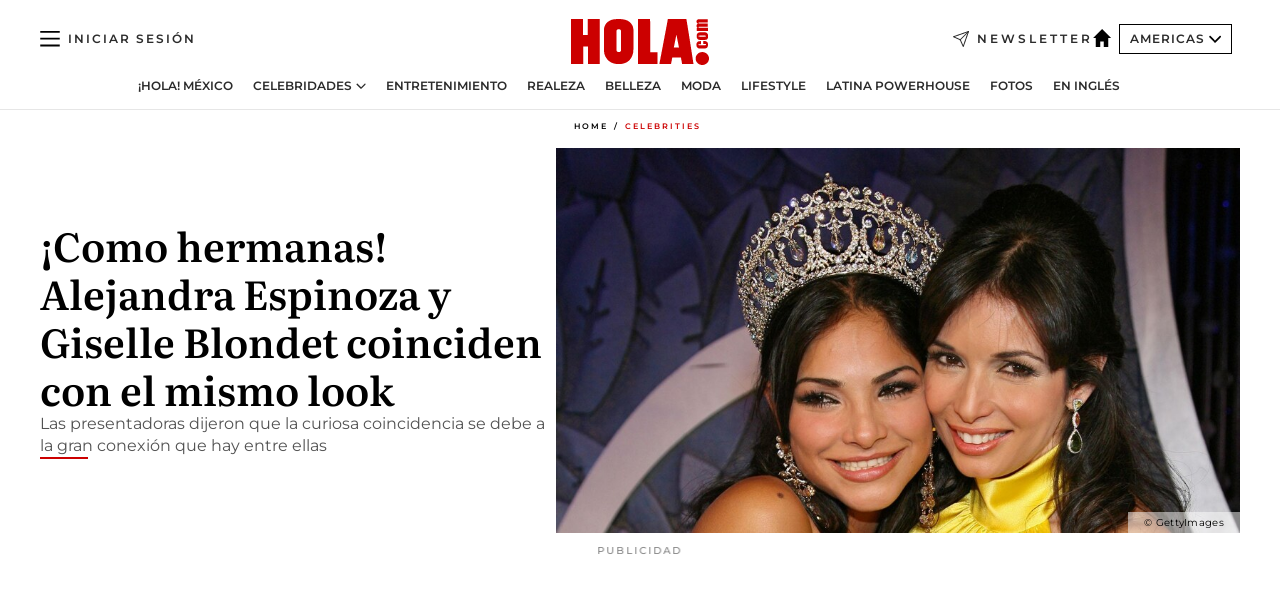

--- FILE ---
content_type: text/html; charset=utf-8
request_url: https://www.hola.com/us-es/celebrities/20191025fiedwwrs7q/alejandra-espinoza-giselle-blondet-visten-iguales/
body_size: 28566
content:
<!DOCTYPE html><html data-site="holaAmericas" lang="es-US"><head><meta charSet="utf-8" data-next-head=""/><meta name="viewport" content="width=device-width" data-next-head=""/><meta property="mrf:tags" content="ed:5" data-next-head=""/><meta property="mrf:tags" content="otherEdition:" data-next-head=""/><meta property="mrf:tags" content="documentType:story" data-next-head=""/><meta property="mrf:tags" content="publication:HOLA" data-next-head=""/><meta property="mrf:tags" content="articleLength:330" data-next-head=""/><meta property="mrf:tags" content="hasEmbedded:false" data-next-head=""/><meta property="mrf:tags" content="hasRelatedContent:false" data-next-head=""/><meta property="mrf:tags" content="hasRelatedGallery:false" data-next-head=""/><meta property="mrf:tags" content="contentAccess:free" data-next-head=""/><meta property="mrf:tags" content="articleID:668720" data-next-head=""/><meta property="mrf:tags" content="isPremium:false" data-next-head=""/><meta property="mrf:tags" content="internalLinks:2" data-next-head=""/><meta property="mrf:tags" content="externalLinks:0" data-next-head=""/><meta property="mrf:tags" content="numberImages:3" data-next-head=""/><meta property="mrf:tags" content="numberParagraphs:5" data-next-head=""/><meta property="mrf:tags" content="hasPodcast:false" data-next-head=""/><meta property="mrf:tags" content="articleType:article" data-next-head=""/><meta property="mrf:tags" content="contentPurpose:news" data-next-head=""/><meta property="mrf:tags" content="commercialPurpose:" data-next-head=""/><meta property="mrf:tags" content="numberAds:7" data-next-head=""/><meta property="mrf:tags" content="holaPlusOrigin:" data-next-head=""/><meta property="mrf:tags" content="hasVideo:false" data-next-head=""/><meta property="mrf:sections" content="celebrities" data-next-head=""/><title data-next-head="">Alejandra Espinoza y Giselle Blondet se sorprenden al vestirse igual | ¡HOLA!</title><link rel="canonical" href="https://www.hola.com/us-es/celebrities/20191025fiedwwrs7q/alejandra-espinoza-giselle-blondet-visten-iguales/" data-next-head=""/><link rel="alternate" type="application/rss+xml" title="HOLA! RSS PRIMARY-US-ES_CELEBRITIES feed" href="https://www.hola.com/feeds/rss/am/primary-us-es_celebrities/any/50.xml" data-next-head=""/><meta name="title" content="Alejandra Espinoza y Giselle Blondet se sorprenden al vestirse igual | ¡HOLA!" data-next-head=""/><meta name="description" content="Alejandra Espinoza y Giselle Blondet se vistieron igual durante su visita a &#x27;Despierta América&#x27;" data-next-head=""/><meta name="robots" content="max-image-preview:large, max-snippet:-1, max-video-preview:-1" data-next-head=""/><meta name="plantilla" content="Plantilla de noticias (plantilla-noticias.html)" data-next-head=""/><meta property="og:url" content="https://www.hola.com/us-es/celebrities/20191025fiedwwrs7q/alejandra-espinoza-giselle-blondet-visten-iguales/" data-next-head=""/><meta property="og:title" content="¡Como hermanas! Alejandra Espinoza y Giselle Blondet coinciden con el mismo look" data-next-head=""/><meta property="og:description" content="Alejandra Espinoza y Giselle Blondet se vistieron igual durante su visita a &#x27;Despierta América&#x27;" data-next-head=""/><meta property="og:article:author" content="https://www.hola.com/autor/ricardo-vidal/" data-next-head=""/><meta property="og:image" content="https://www.hola.com/horizon/landscape/854b1051ca55-alejandra-espinoza-giselle-blondet.jpg?im=Resize=(1200)" data-next-head=""/><meta property="og:image:height" content="675" data-next-head=""/><meta property="og:image:width" content="1200" data-next-head=""/><meta property="og:type" content="article" data-next-head=""/><meta property="lang" content="es-US" data-next-head=""/><meta property="article:modified_time" content="2019-10-26T00:00:00.000Z" data-next-head=""/><meta property="article:published_time" content="2019-10-26T00:00:00.000Z" data-next-head=""/><meta property="article:section" content="Celebrities" data-next-head=""/><meta property="article:tag" content="Actualidad,Giselle Blondet,Alejandra Espinoza" data-next-head=""/><meta property="article:publisher" content="https://www.facebook.com/revistaHolaUSA/" data-next-head=""/><meta property="fb:app_id" content="141031596297673" data-next-head=""/><meta property="fb:pages" content="52459726262" data-next-head=""/><meta name="dc.title" content="Alejandra Espinoza y Giselle Blondet se sorprenden al vestirse igual | ¡HOLA!" data-next-head=""/><meta name="dc.date" content="2019-10-26T00:00:00.000Z" data-next-head=""/><meta name="dc.author" content="Ricardo Vidal" data-next-head=""/><meta name="twitter:card" content="summary_large_image" data-next-head=""/><meta name="twitter:site" content="@usahola" data-next-head=""/><meta name="twitter:title" content="¡Como hermanas! Alejandra Espinoza y Giselle Blondet coinciden con el mismo look" data-next-head=""/><meta name="twitter:image" content="https://www.hola.com/horizon/landscape/854b1051ca55-alejandra-espinoza-giselle-blondet.jpg?im=Resize=(1200)" data-next-head=""/><meta name="twitter:description" content="Alejandra Espinoza y Giselle Blondet se vistieron igual durante su visita a &#x27;Despierta América&#x27;" data-next-head=""/><meta name="twitter:creator" content="@usahola" data-next-head=""/><meta name="twitter:url" content="https://www.hola.com/us-es/celebrities/20191025fiedwwrs7q/alejandra-espinoza-giselle-blondet-visten-iguales/" data-next-head=""/><meta property="og:site_name" content="¡HOLA!" data-next-head=""/><meta property="fb:admins" content="52459726262" data-next-head=""/><meta property="og:updated_time" content="2019-10-26T00:00:00.000Z" data-next-head=""/><script type="application/ld+json" data-next-head="">[{"@context":"https://schema.org","@type":"NewsArticle","mainEntityOfPage":{"@type":"WebPage","@id":"https://www.hola.com/us-es/celebrities/20191025fiedwwrs7q/alejandra-espinoza-giselle-blondet-visten-iguales/","isAccessibleForFree":true},"headline":"¡Como hermanas! Alejandra Espinoza y Giselle Blondet coinciden con el mismo look","datePublished":"2019-10-26T00:00:00.000Z","dateModified":"2019-10-26T00:00:00.000Z","copyrightYear":"2019","url":"https://www.hola.com/us-es/celebrities/20191025fiedwwrs7q/alejandra-espinoza-giselle-blondet-visten-iguales/","author":[{"@type":"Person","name":"Ricardo Vidal","url":"https://www.hola.com/autor/ricardo-vidal/"}],"articleSection":"Celebrities","inLanguage":"es-us","license":"https://www.hola.com/aviso-legal/","description":"Alejandra Espinoza y Giselle Blondet se vistieron igual durante su visita a 'Despierta América'","keywords":["Actualidad","Giselle Blondet","Alejandra Espinoza"],"publisher":{"@type":"NewsMediaOrganization","name":"HOLA! USA en Español","@legalName":"Hola S.L","url":"https://www.hola.com/","logo":{"@type":"ImageObject","url":"https://www.hola.com/us-es/holacom.png","width":196,"height":60}},"image":[{"@type":"ImageObject","url":"https://www.hola.com/horizon/landscape/854b1051ca55-alejandra-espinoza-giselle-blondet.jpg","width":1920,"height":1080},{"@type":"ImageObject","url":"https://www.hola.com/horizon/square/854b1051ca55-alejandra-espinoza-giselle-blondet.jpg","width":1080,"height":1080}]},{"@context":"https://schema.org","@graph":[{"@type":"WebSite","@id":"https://www.hola.com/#website","url":"https://www.hola.com/","name":"HOLA! USA en Español"}]},{"@context":"https://schema.org","@type":"BreadcrumbList","itemListElement":[{"@type":"ListItem","position":1,"name":"HOLA! USA en Español","item":{"@id":"https://www.hola.com/us-es/","@type":"CollectionPage"}},{"@type":"ListItem","position":2,"name":"Celebrities","item":{"@id":"https://www.hola.com/us-es/celebrities/","@type":"CollectionPage"}}]},{"@context":"https://schema.org","@type":"SiteNavigationElement","hasPart":[{"@type":"CreativeWork","name":"¡HOLA! México","url":"https://www.hola.com/mexico/"},{"@type":"CreativeWork","name":"Celebridades","url":"https://www.hola.com/us-es/celebrities/"},{"@type":"CreativeWork","name":"Entretenimiento","url":"https://www.hola.com/us-es/entretenimiento/"},{"@type":"CreativeWork","name":"Realeza","url":"https://www.hola.com/us-es/realeza/"},{"@type":"CreativeWork","name":"Belleza","url":"https://www.hola.com/us-es/belleza/"},{"@type":"CreativeWork","name":"Moda","url":"https://www.hola.com/us-es/moda/"},{"@type":"CreativeWork","name":"Lifestyle","url":"https://www.hola.com/us-es/lifestyle/"},{"@type":"CreativeWork","name":"Latina Powerhouse","url":"https://www.hola.com/us-es/latinapowerhouse/"},{"@type":"CreativeWork","name":"Fotos","url":"https://www.hola.com/us-es/tags/fotos/"},{"@type":"CreativeWork","name":"En Inglés","url":"https://www.hola.com/us/"}]}]</script><link rel="preconnect" href="https://fonts.gstatic.com"/><link rel="preconnect" href="https://securepubads.g.doubleclick.net"/><link rel="preconnect" href="https://api.permutive.com"/><link rel="preconnect" href="https://micro.rubiconproject.com"/><link rel="preconnect" href="https://cdn.jwplayer.com"/><link rel="preconnect" href="https://cdn.privacy-mgmt.com"/><link rel="preconnect" href="https://www.googletagmanager.com"/><link rel="dns-prefetch" href="https://fonts.gstatic.com"/><link rel="dns-prefetch" href="https://securepubads.g.doubleclick.net"/><link rel="dns-prefetch" href="https://api.permutive.com"/><link rel="dns-prefetch" href="https://micro.rubiconproject.com"/><link rel="dns-prefetch" href="https://cdn.jwplayer.com"/><link rel="dns-prefetch" href="https://cdn.privacy-mgmt.com"/><link rel="dns-prefetch" href="https://www.googletagmanager.com"/><link rel="dns-prefetch" href=""/><link rel="dns-prefetch" href="https://ssl.p.jwpcdn.com"/><link rel="dns-prefetch" href="https://www.google-analytics.com"/><script fetchpriority="high" type="text/javascript" src="https://securepubads.g.doubleclick.net/tag/js/gpt.js" async=""></script><link rel="apple-touch-icon" type="image/png" sizes="57x57" href="/us-es/apple-touch-icon-57x57.png"/><link rel="apple-touch-icon" type="image/png" sizes="60x60" href="/us-es/apple-touch-icon-60x60.png"/><link rel="apple-touch-icon" type="image/png" sizes="72x72" href="/us-es/apple-touch-icon-72x72.png"/><link rel="apple-touch-icon" type="image/png" sizes="76x76" href="/us-es/apple-touch-icon-76x76.png"/><link rel="apple-touch-icon" type="image/png" sizes="114x114" href="/us-es/apple-touch-icon-114x114.png"/><link rel="apple-touch-icon" type="image/png" sizes="120x120" href="/us-es/apple-touch-icon-120x120.png"/><link rel="apple-touch-icon" type="image/png" sizes="144x144" href="/us-es/apple-touch-icon-144x144.png"/><link rel="apple-touch-icon" type="image/png" sizes="152x152" href="/us-es/apple-touch-icon-152x152.png"/><link rel="apple-touch-icon" type="image/png" sizes="180x180" href="/us-es/apple-touch-icon-180x180.png"/><link rel="shortcut icon" type="image/png" sizes="32x32" href="/us-es/favicon-32x32.png"/><link rel="icon" type="image/png" sizes="16x16" href="/us-es/favicon-16x16.png"/><link rel="icon" type="image/png" sizes="192x192" href="/us-es/favicon-192x192.png"/><link rel="icon" type="image/x-icon" href="/us-es/favicon.ico"/><link rel="shortcut icon" href="/us-es/favicon.ico"/><link rel="manifest" href="/site.webmanifest" crossorigin="use-credentials"/><link rel="mask-icon" href="/us-es/icons/safari-pinned-tab.svg" color="#cc0000"/><meta name="msapplication-TileColor" content="#cc0000"/><meta name="theme-color" content="#ffffff"/><meta name="version" content="v4.55.0"/><script id="datalayer-script" data-nscript="beforeInteractive">(function() {
						const page = {"documentType":"story","geoBucket":"geo_us_es","errorStatus":"","publication":"HOLA","subsection":"celebrities","section":"celebrities","cleanURL":"https://www.hola.com/us-es/celebrities/20191025fiedwwrs7q/alejandra-espinoza-giselle-blondet-visten-iguales/","canonicalURL":"https://www.hola.com/us-es/celebrities/20191025fiedwwrs7q/alejandra-espinoza-giselle-blondet-visten-iguales/","ed":"5","otherEdition":[],"dataSource":"web"};
						const article = {"datePublication":"20191026","author":["Ricardo Vidal"],"tags":["giselle-blondet","alejandra-espinoza"],"keywords":[],"videoTitle":"","dateModified":"20191026","videoID":"","videoPlayer":"","videoType":"","videoStyle":"","descriptionURL":"Alejandra Espinoza y Giselle Blondet se vistieron igual durante su visita a 'Despierta América'","contentClassification":"","clientName":"","articleLength":330,"articleTitle":"Alejandra Espinoza y Giselle Blondet se sorprenden al vestirse igual | ¡HOLA!","articleHeadline":"¡Como hermanas! Alejandra Espinoza y Giselle Blondet coinciden con el mismo look","articleSubtitle":"Alejandra Espinoza y Giselle Blondet se vistieron igual durante su visita a 'Despierta América'","articleID":668720,"externalLinks":0,"numberImages":3,"numberParagraphs":5,"hasVideo":false,"hasEmbedded":false,"internalLinks":2,"hasPodcast":false,"contentPurpose":"news","articleType":"article","isAffiliate":false,"isBranded":false,"isTenancy":false,"isPremium":false,"isOneColumn":false,"contentAccess":"free","holaPlusOrigin":"","hasRelatedContent":false,"hasRelatedGallery":false,"commercialPurpose":[],"campaign":[],"sourceClonedArticle":"","numberAds":7,"primaryImageStyle":"rightAligned169","contentCreation":[],"recirculationBlockType":["link-list","ceros-homepage","related-news","latest-news","related-news-external-links","article-body-branded"],"recirculationBlockNumber":6};
						window.dataLayer = window.dataLayer || [];
						if (page) window.dataLayer.push(page);
						if (article) window.dataLayer.push(article);
					})();</script><script id="prebid-create" data-nscript="beforeInteractive">
			window.pbjs = window.pbjs || {};
			window.pbjs.que = window.pbjs.que || [];
		</script><script id="gpt-create" data-nscript="beforeInteractive">
			window.dataLayer = window.dataLayer || [];
			window.googletag = window.googletag || {cmd: []};
			window.adConfig = window.adConfig || {};
			window.adConfig.ads = window.adConfig.ads || [];
			window.adConfig.sraIds = window.adConfig.sraIds || [];
			window.mappings = window.mappings || {};
			window.pageLevelTargeting = window.pageLevelTargeting || false;
		</script><script id="marfil-create" data-nscript="beforeInteractive">(function(){"use strict";function e(e){var t=!(arguments.length>1&&void 0!==arguments[1])||arguments[1],c=document.createElement("script");c.src=e,t?c.type="module":(c.async=!0,c.type="text/javascript",c.setAttribute("nomodule",""));var n=document.getElementsByTagName("script")[0];n.parentNode.insertBefore(c,n)}!function(t,c){!function(t,c,n){var a,o,r;n.accountId=c,null!==(a=t.marfeel)&&void 0!==a||(t.marfeel={}),null!==(o=(r=t.marfeel).cmd)&&void 0!==o||(r.cmd=[]),t.marfeel.config=n;var i="https://sdk.mrf.io/statics";e("".concat(i,"/marfeel-sdk.js?id=").concat(c),!0),e("".concat(i,"/marfeel-sdk.es5.js?id=").concat(c),!1)}(t,c,arguments.length>2&&void 0!==arguments[2]?arguments[2]:{})}(window,7386,{} /* Config */)})();
		</script><link rel="preload" href="/us-es/_next/static/css/c0e162924f923b8f.css" as="style"/><link rel="stylesheet" href="/us-es/_next/static/css/c0e162924f923b8f.css" data-n-g=""/><link rel="preload" href="/us-es/_next/static/css/e629d935f392eb12.css" as="style"/><link rel="stylesheet" href="/us-es/_next/static/css/e629d935f392eb12.css" data-n-p=""/><link rel="preload" href="/us-es/_next/static/css/afe6d837ce3c2cbc.css" as="style"/><link rel="stylesheet" href="/us-es/_next/static/css/afe6d837ce3c2cbc.css" data-n-p=""/><noscript data-n-css=""></noscript><script defer="" nomodule="" src="/us-es/_next/static/chunks/polyfills-42372ed130431b0a.js"></script><script src="//applets.ebxcdn.com/ebx.js" async="" id="ebx" defer="" data-nscript="beforeInteractive"></script><script defer="" src="/us-es/_next/static/chunks/9688.e72dedceda6c25a6.js"></script><script defer="" src="/us-es/_next/static/chunks/5310.47bc0a5f874e2534.js"></script><script defer="" src="/us-es/_next/static/chunks/9327.b95b1c3639259cbd.js"></script><script defer="" src="/us-es/_next/static/chunks/7253.958e93fe476b3ad7.js"></script><script defer="" src="/us-es/_next/static/chunks/6475.1612948aedc126af.js"></script><script defer="" src="/us-es/_next/static/chunks/643.485d6a6acee20606.js"></script><script defer="" src="/us-es/_next/static/chunks/6654.a289b9568f77e426.js"></script><script defer="" src="/us-es/_next/static/chunks/2091.119eec6dc9a095a6.js"></script><script defer="" src="/us-es/_next/static/chunks/5024.b246cd60822800d4.js"></script><script defer="" src="/us-es/_next/static/chunks/3748.e0d595330e73d408.js"></script><script defer="" src="/us-es/_next/static/chunks/1966.5950658d4297973a.js"></script><script defer="" src="/us-es/_next/static/chunks/2437.a6d689b3e5340277.js"></script><script defer="" src="/us-es/_next/static/chunks/9014.12378a211767eea8.js"></script><script defer="" src="/us-es/_next/static/chunks/7029.f11f988440d9b2f3.js"></script><script defer="" src="/us-es/_next/static/chunks/2009.188175092f24016e.js"></script><script src="/us-es/_next/static/chunks/webpack-4eb7b2d4445f7740.js" defer=""></script><script src="/us-es/_next/static/chunks/framework-87f4787c369d4fa9.js" defer=""></script><script src="/us-es/_next/static/chunks/main-69a411e3cc2c9dab.js" defer=""></script><script src="/us-es/_next/static/chunks/pages/_app-cdefe1429aec6b99.js" defer=""></script><script src="/us-es/_next/static/chunks/1609-4252f898d0831c6c.js" defer=""></script><script src="/us-es/_next/static/chunks/4424-fa64caf61c1ddbc0.js" defer=""></script><script src="/us-es/_next/static/chunks/3323-16d750afc257e05d.js" defer=""></script><script src="/us-es/_next/static/chunks/pages/article/%5B...path%5D-037a89d33e7547de.js" defer=""></script><script src="/us-es/_next/static/TDeNgOgIbX9sb_xZiOtwo/_buildManifest.js" defer=""></script><script src="/us-es/_next/static/TDeNgOgIbX9sb_xZiOtwo/_ssgManifest.js" defer=""></script></head><body><div id="__next"><a class="skLi-8370a0" href="#hm-main">Ir al contenido principal</a><a class="skLi-8370a0" href="#hm-footer">Ir al pie de página</a><div><!-- Comscore Identifier: comscorekw= --></div> <!-- --> <!-- --> <div class="glide-header ho-heWr-13544c1"><header class=" ho-theme ho-header ho-ce-84215c" id="hm-header" data-no-swipe="true"><div class="ho-heMaRoWr-20558d9 hm-container"><div class="ho-heToBa-12016a3"><button type="button" class="ho-heHaTo-215244d ho-theme ho-button ho-bu-i-1138ea0" aria-expanded="false"><svg viewBox="0 0 16 13" xmlns="http://www.w3.org/2000/svg" aria-hidden="true" class="hm-icon"><path d="M16 1.5H0V0h16zM16 7H0V5.5h16zm0 5.5H0V11h16z" fill="currentColor" fill-rule="evenodd"></path></svg></button><div class="ho-heLoCo-194933f"><a aria-label="HOLA.com" class="ho-loLi-8311c6 ho-link" href="https://www.hola.com/us-es/"><svg viewBox="0 0 242 81" fill="none" xmlns="http://www.w3.org/2000/svg" aria-hidden="true" class="ho-loIc-826c03 hm-icon"><path d="M230.277 58.186c6.478 0 11.723 5.128 11.723 11.407C242 75.87 236.755 81 230.277 81c-6.479 0-11.723-5.129-11.723-11.407 0-6.279 5.244-11.407 11.723-11.407zM106.522 9.506c2.116 2.697 3.041 7.295 3.041 11.76l-.176 34.267c-.353 8.931-5.509 18.57-13.706 21.576-8.198 3.758-20.979 3.05-28.118-2.299-6.215-4.642-9.432-11.23-9.784-18.747V17.907c.528-5.35 3.393-11.23 8.02-13.75C69.194 2.033 72.896.574 76.819.396c8.55-.883 23.49-1.06 29.704 9.109zm-19.92 9.418c-1.234-1.062-3.041-1.238-4.452-.708-1.41.53-2.291 1.769-2.468 3.228v33.558c.177 1.415 1.234 2.697 2.689 3.05 1.058.355 2.292.178 3.217 0 1.058-.706 2.116-1.237 2.116-3.227V21.621c-.045-1.415-.573-1.946-1.102-2.697zM202.203.044c.529.177 12.605 79.01 12.605 79.409h-19.921l-2.116-11.761h-15.116l-2.292 11.76h-20.449S170.03.222 169.854.044c-.22.177 32.349 0 32.349 0zM189.378 50.36s-4.451-22.638-4.451-22.815c0 0 0-.353-4.628 22.815h9.079zm-50.507 8.356h12.825v20.692h-34.332V.044h21.331c.176 0 .176 58.849.176 58.672zM21.155 28.386h8.373V0H50.33v79.408H29.705V48.37H21.33v31.038H0V.044h21.155v28.341zm206.654 10.522v5.527h-2.336c-.705 0-1.234 0-1.587.177-.352.177-.352.354-.352.707 0 .354.176.53.352.708.177.177.706.177 1.587.177h9.255c.705 0 1.234-.177 1.587-.354.352-.177.529-.354.529-.708a.974.974 0 00-.529-.884c-.353-.177-1.058-.177-1.939-.177h-2.292v-5.35c1.586 0 2.688 0 3.57.177.705.177 1.586.354 2.291 1.061.882.531 1.411 1.238 1.763 2.123.353.884.529 1.945.529 3.404 0 1.592-.352 3.05-.881 3.935-.529 1.061-1.411 1.592-2.468 2.123-1.058.353-2.468.53-4.452.53h-5.509c-1.586 0-2.864-.177-3.746-.53-.881-.354-1.586-1.062-2.292-2.123-.705-1.06-1.057-2.476-1.057-3.935 0-1.592.352-2.874 1.057-3.935.706-1.061 1.411-1.768 2.469-2.122 1.234-.354 2.644-.53 4.451-.53zm-.529-15.519h4.804c1.763 0 3.041 0 3.922.177.882.177 1.587.53 2.292 1.061.705.53 1.234 1.238 1.587 2.122.352.885.528 1.946.528 3.228 0 1.238-.176 2.476-.352 3.405-.353.884-.705 1.591-1.234 2.122-.529.53-1.234.884-2.116 1.061-.881.177-2.115.354-3.746.354h-4.98c-1.763 0-3.217-.177-4.275-.53-1.058-.355-1.763-1.062-2.468-2.123-.529-1.061-.881-2.3-.881-3.935 0-1.238.176-2.476.528-3.405a4.594 4.594 0 011.587-2.122c.705-.53 1.234-.884 1.939-1.061.529-.177 1.587-.354 2.865-.354zm-1.454 5.88c-1.058 0-1.587 0-1.94.178-.176.176-.352.353-.352.707s.176.53.352.707c.177.177.882.177 1.94.177h8.726c.881 0 1.586 0 1.763-.177.352-.177.352-.353.352-.707s-.176-.53-.352-.707c-.177-.177-.882-.177-1.587-.177h-8.902zm-5.333-13.882l1.763.176c-.705-.53-1.234-1.06-1.587-1.591-.352-.708-.529-1.415-.529-2.123 0-1.591.705-2.874 2.116-3.758-.705-.53-1.234-1.061-1.587-1.592-.352-.707-.529-1.238-.529-2.122 0-1.06.177-1.768.705-2.476.529-.707 1.058-1.06 1.763-1.238.705-.177 1.763-.354 3.394-.354h13.883v5.704H227.28c-1.587 0-2.688 0-3.041.177-.353.177-.529.354-.529.707 0 .354.176.708.529.885.353.177 1.41.177 3.041.177h12.605v5.703h-12.252c-1.94 0-3.041 0-3.394.177-.353.177-.529.354-.529.707 0 .177.176.531.353.708.176.177.352.354.705.354h15.293v5.703h-19.392v-5.88h-.176v-.044z" fill="currentColor"></path></svg><span class="sr-only">Alejandra Espinoza y Giselle Blondet se sorprenden al vestirse igual</span></a></div><a class="ho-heNeLi-2084f73 ho-link" href="https://www.hola.com/us-es/newsletter/"><svg viewBox="0 0 18 18" fill="none" xmlns="http://www.w3.org/2000/svg" aria-hidden="true" class="hm-icon"><path fill-rule="evenodd" clip-rule="evenodd" d="M17.837.163a.556.556 0 010 .786l-9.342 9.343a.556.556 0 01-.787-.787L17.051.163a.556.556 0 01.786 0z" fill="currentColor"></path><path fill-rule="evenodd" clip-rule="evenodd" d="M17.837.163a.556.556 0 01.132.577l-5.914 16.888a.556.556 0 01-1.033.042l-3.288-7.405L.33 6.975a.556.556 0 01.042-1.033L17.26.032a.556.556 0 01.577.13zM2.064 6.528l6.318 2.808a.556.556 0 01.282.283l2.805 6.317 5.068-14.473L2.064 6.528z" fill="currentColor"></path></svg><span class="newsletter-label">Newsletter</span></a><div class="ho-heEdSw-2174946 -header ho-theme ho-edSw-1589d3b -no-label" id="edition-switcher"><a aria-label="Americas" class="ho-link" href="https://www.hola.com/us-es/"><svg width="18" height="18" viewBox="0 0 18 18" fill="none" xmlns="http://www.w3.org/2000/svg" aria-hidden="true" class="ho-edSwHoIc-2375ca4 hm-icon"><path d="M9 0L0 9h2.695v9h4.587v-5.386h3.46V18h4.567V9H18L9 0z" fill="currentColor"></path></svg></a><button type="button" class="ho-edSwBu-2225aeb ho-theme ho-button ho-bu-i-1138ea0" aria-label="Abrir Ediciones" aria-expanded="false" aria-controls="edition-switcher-list-Americas-desktop" on="tap:edition-switcher.toggleClass(class=&#x27;editionOpen&#x27;)">Americas<svg width="140" height="90" viewBox="0 0 14 9" fill="none" xmlns="http://www.w3.org/2000/svg" aria-hidden="true" class="ho-edSwIc-1982557 hm-icon"><path fill-rule="evenodd" clip-rule="evenodd" d="M7.8 8.43a1 1 0 01-1.415 0L.57 2.615A1 1 0 011.985 1.2l5.107 5.108L12.2 1.2a1 1 0 111.415 1.415L7.8 8.43z" fill="currentColor"></path></svg></button><ul class="ho-edSwLi-2001c71" id="edition-switcher-list-Americas-desktop" aria-hidden="true"><li><a class="ho-edSwLi-1987a78 ho-link" href="https://www.hola.com/" tabindex="-1">España</a></li><li><a class="ho-edSwLi-1987a78 ho-link" href="https://www.hola.com/us/" tabindex="-1">USA</a></li><li><a class="ho-edSwLi-1987a78 ho-link" href="https://www.hola.com/mexico/" tabindex="-1">México</a></li></ul></div><div class="login-header ho-loCo-146800c"><a class="ho-loLi-935396 ho-link" href="" rel="nofollow"><span class="ho-loLiTe-1356d2a">Iniciar sesión</span></a></div></div><div class="ho-heNaCo-18413da"><nav class="ho-heNa-165781b" aria-label="Primary Header Navigation" id="header-navigation-primary"><ul class="ho-naLi-148407d"><li class="ho-naIt-1471b6f"><a class="ho-naLi-147079d ho-link" href="https://www.hola.com/mexico/">¡HOLA! México</a></li><li class="ho-naIt-1471b6f"><div class="ho-naWr-1809e3b" id="header-navigation-primary-link-e4ugv_aKj5"><a class="ho-naLa-1552e12 ho-naLi-147079d ho-link" href="https://www.hola.com/us-es/celebrities/">Celebridades</a><button type="button" class="ho-naSuBu-2443568 ho-theme ho-button ho-bu-i-1138ea0" aria-label="Open Celebridades Submenu" aria-expanded="false" aria-controls="sub-menu-e4ugv_aKj5-primary" on="tap:sub-menu-e4ugv_aKj5-primary.toggleClass(class=&#x27;navigationWrapperOpen&#x27;)"><svg width="140" height="90" viewBox="0 0 14 9" fill="none" xmlns="http://www.w3.org/2000/svg" aria-hidden="true" class="ho-naSuIc-2200d8b hm-icon"><path fill-rule="evenodd" clip-rule="evenodd" d="M7.8 8.43a1 1 0 01-1.415 0L.57 2.615A1 1 0 011.985 1.2l5.107 5.108L12.2 1.2a1 1 0 111.415 1.415L7.8 8.43z" fill="currentColor"></path></svg></button><ul class="ho-naSu-1807e6f" aria-hidden="true" id="sub-menu-e4ugv_aKj5-primary"><li class="ho-naSuIt-2206ba3"><a class="ho-suLi-116577e ho-link" href="https://www.hola.com/us-es/tags/bodas/" tabindex="-1">Bodas</a></li><li class="ho-naSuIt-2206ba3"><a class="ho-suLi-116577e ho-link" href="https://www.hola.com/us-es/tags/hijos-de-famosos/" tabindex="-1">Hijos de famosos</a></li><li class="ho-naSuIt-2206ba3"><a class="ho-suLi-116577e ho-link" href="https://www.hola.com/us-es/tags/bebes-famosos/" tabindex="-1">Bebés famosos</a></li><li class="ho-naSuIt-2206ba3"><a class="ho-suLi-116577e ho-link" href="https://www.hola.com/us-es/tags/rupturas/" tabindex="-1">Rupturas</a></li></ul></div></li><li class="ho-naIt-1471b6f"><a class="ho-naLi-147079d ho-link" href="https://www.hola.com/us-es/entretenimiento/">Entretenimiento</a></li><li class="ho-naIt-1471b6f"><a class="ho-naLi-147079d ho-link" href="https://www.hola.com/us-es/realeza/">Realeza</a></li><li class="ho-naIt-1471b6f"><a class="ho-naLi-147079d ho-link" href="https://www.hola.com/us-es/belleza/">Belleza</a></li><li class="ho-naIt-1471b6f"><a class="ho-naLi-147079d ho-link" href="https://www.hola.com/us-es/moda/">Moda</a></li><li class="ho-naIt-1471b6f"><a class="ho-naLi-147079d ho-link" href="https://www.hola.com/us-es/lifestyle/">Lifestyle</a></li><li class="ho-naIt-1471b6f"><a class="ho-naLi-147079d ho-link" href="https://www.hola.com/us-es/latinapowerhouse/">Latina Powerhouse</a></li><li class="ho-naIt-1471b6f"><a class="ho-naLi-147079d ho-link" href="https://www.hola.com/us-es/tags/fotos/">Fotos</a></li><li class="ho-naIt-1471b6f"><a class="ho-naLi-147079d ho-link" href="https://www.hola.com/us/">En Inglés</a></li></ul></nav></div></div><nav class="ho-heMeMo-1622f64" aria-label="Primary Header Navigation" id="header-navigation-primary"><ul class="ho-naLi-148407d"><li class="ho-naIt-1471b6f"><a class="ho-naLi-147079d ho-link" href="https://www.hola.com/mexico/">¡HOLA! México</a></li><li class="ho-naIt-1471b6f"><a class="ho-naLi-147079d ho-link" href="https://www.hola.com/us-es/celebrities/">Celebridades</a></li><li class="ho-naIt-1471b6f"><a class="ho-naLi-147079d ho-link" href="https://www.hola.com/us-es/entretenimiento/">Entretenimiento</a></li><li class="ho-naIt-1471b6f"><a class="ho-naLi-147079d ho-link" href="https://www.hola.com/us-es/realeza/">Realeza</a></li><li class="ho-naIt-1471b6f"><a class="ho-naLi-147079d ho-link" href="https://www.hola.com/us-es/belleza/">Belleza</a></li><li class="ho-naIt-1471b6f"><a class="ho-naLi-147079d ho-link" href="https://www.hola.com/us-es/moda/">Moda</a></li><li class="ho-naIt-1471b6f"><a class="ho-naLi-147079d ho-link" href="https://www.hola.com/us-es/lifestyle/">Lifestyle</a></li><li class="ho-naIt-1471b6f"><a class="ho-naLi-147079d ho-link" href="https://www.hola.com/us-es/latinapowerhouse/">Latina Powerhouse</a></li><li class="ho-naIt-1471b6f"><a class="ho-naLi-147079d ho-link" href="https://www.hola.com/us-es/tags/fotos/">Fotos</a></li><li class="ho-naIt-1471b6f"><a class="ho-naLi-147079d ho-link" href="https://www.hola.com/us/">En inglés</a></li></ul></nav></header><span id="hm-main"></span></div> <!-- --> <div class="-variation-skin -style-2 hola-style" data-sticky-megabanner="false" data-ad-title="PUBLICIDAD"><div class="desktop adCo-11280b3"><div id="div-skin_0" data-refresh-count="0"></div></div></div><div class="all" id="div-outofpage1X1_0" data-position="outofpage" data-refresh-count="0" data-ad-title="PUBLICIDAD"></div> 
<div class="gc-col-12 gc-row">
 <div class="gc-col-12 gc-row hm-container skin-container">
  <!-- --> <!-- --> <div class="ho-arCo-12511f0 ho-ahRi-711fc1  ho-theme"><div class="ho-brCrWr-1867707"><nav class=" ho-theme ho-br-11623d5" aria-label="Breadcrumbs"><ul><li class="ho-brIt-15618e2"><a aria-label="Home" class="ho-link" href="https://www.hola.com/us-es/">Home</a></li><li class="ho-brIt-15618e2 ho-brItAc-2165a92"><a aria-label="Celebrities" class="ho-link" href="https://www.hola.com/us-es/celebrities/">Celebrities</a></li></ul></nav></div><div class="ho-maWr-1158355"><div class="ho-heWr-1457675"><h1 class="he-720f74 ho-title">¡Como hermanas! Alejandra Espinoza y Giselle Blondet coinciden con el mismo look</h1><hr class="ho-boLiUnTi-2077d80"/><h2 class="he-720f74 ho-su-8760bf">Las presentadoras dijeron que la curiosa coincidencia se debe a la gran conexión que hay entre ellas</h2><hr class="ho-boLi-1053c1d"/></div><div class="ho-meWr-1249476"><div class="ho-imCo-14461c5"><img src="https://www.hola.com/horizon/landscape/854b1051ca55-alejandra-espinoza-giselle-blondet.jpg" sizes="(min-width:1280px) 730px, (min-width:960px) 45vw, (min-width:768px) 45vw, (min-width:320px) 100vw, 100vw" srcSet="https://www.hola.com/horizon/landscape/854b1051ca55-alejandra-espinoza-giselle-blondet.jpg?im=Resize=(960),type=downsize 960w, https://www.hola.com/horizon/landscape/854b1051ca55-alejandra-espinoza-giselle-blondet.jpg?im=Resize=(360),type=downsize 360w, https://www.hola.com/horizon/landscape/854b1051ca55-alejandra-espinoza-giselle-blondet.jpg?im=Resize=(640),type=downsize 640w" width="1920" height="1080" loading="eager" decoding="async" alt="alejandra espinoza giselle blondet" fetchpriority="high" class="ho-image"/><span class="ho-imCr-1233683">&#169; GettyImages</span></div></div></div></div> <div class="-variation-megabanner -style-2 hola-style" data-sticky-megabanner="false" data-ad-title="PUBLICIDAD"><div class="desktop adCo-11280b3"><div id="div-megabanner_0" data-refresh-count="0"></div></div></div> <!-- --> 
  <div class="gc-col-12 gc-row hm-grid hm-grid__section hm-grid__article">
   <div class="gc-col-8 gc-row hm-grid__content hm-grid__content--article">
    <div class="ho-arBy-1351edd  ho-theme"><div class="ho-arByIn-1859323 ho-arByInRe-2687baa"><div><div class="ho-author  ho-theme"><div class="ho-auDe-1369079"><a class="ho-auNa-104497a link" href="https://www.hola.com/autor/ricardo-vidal/">Ricardo Vidal</a><span class="ho-pu-97452a">Redactor Senior</span></div></div><div class="ho-loTi-13508a5 ho-loTi-13508a5"><span class="ho-loTiSp-1752866">Octubre 25, 2019  8:00 PM EDT</span><time class="ho-loTiTiTa-203339b ho-loTiTiTaHi-2621b16" dateTime="2019-10-26T00:00:00.000Z"> 25, 2019, 8:00 PM EDT</time></div></div><div class="ho-soShWr-2088523"><div id="socialSharing" class="ho-soSh-13519cb ho-soSh-13519cb ho-theme ho-soShHo-2417e03 ho-soShEx-2363117"><ul class="ho-soShLi-1864eac"><li class="ho-soShIt-17504d3 -type-whatsapp"><a class="ho-soShLi-1749f81 ho-link" href="https://api.whatsapp.com/send?text=https%3A%2F%2Fwww.hola.com%2Fus-es%2Fcelebrities%2F20191025fiedwwrs7q%2Falejandra-espinoza-giselle-blondet-visten-iguales%2F&amp;media=&amp;description=%C2%A1Como%20hermanas!%20Alejandra%20Espinoza%20y%20Giselle%20Blondet%20coinciden%20con%20el%20mismo%20look" rel="nofollow" target="_blank"><svg width="18" height="18" viewBox="0 0 18 18" fill="none" xmlns="http://www.w3.org/2000/svg" aria-hidden="true" class="ho-soShLiIc-2142828 hm-icon"><path fill-rule="evenodd" clip-rule="evenodd" d="M4.283 1.304A8.93 8.93 0 018.49.01a8.928 8.928 0 11-3.54 16.913L.441 17.992a.347.347 0 01-.417-.409l.947-4.601A8.93 8.93 0 014.283 1.304zm5.773 14.524a6.994 6.994 0 003.816-1.955v-.002a6.99 6.99 0 10-11.18-1.77l.314.605-.582 2.824 2.767-.653.625.312a6.993 6.993 0 004.24.64zm1.475-5.46l1.73.496-.002.002a.646.646 0 01.366.967 2.917 2.917 0 01-1.546 1.348c-1.184.285-3.002.006-5.272-2.112-1.965-1.835-2.485-3.362-2.362-4.573A2.91 2.91 0 015.569 4.78a.646.646 0 011.008.23l.73 1.645a.646.646 0 01-.08.655l-.369.477a.632.632 0 00-.05.698 9.228 9.228 0 002.978 2.626.625.625 0 00.684-.144l.424-.43a.646.646 0 01.637-.169z" fill="currentColor"></path></svg></a></li><li class="ho-soShIt-17504d3 -type-facebook"><a class="ho-soShLi-1749f81 ho-link" href="https://www.facebook.com/sharer/sharer.php?u=https%3A%2F%2Fwww.hola.com%2Fus-es%2Fcelebrities%2F20191025fiedwwrs7q%2Falejandra-espinoza-giselle-blondet-visten-iguales%2F&amp;quote=%C2%A1Como%20hermanas!%20Alejandra%20Espinoza%20y%20Giselle%20Blondet%20coinciden%20con%20el%20mismo%20look" rel="nofollow" target="_blank"><svg width="11" height="18" viewBox="0 0 11 18" fill="none" xmlns="http://www.w3.org/2000/svg" aria-hidden="true" class="ho-soShLiIc-2142828 hm-icon"><path fill-rule="evenodd" clip-rule="evenodd" d="M10.008 3.132H7.146a.955.955 0 00-.72 1.035v2.06h3.6v2.944h-3.6V18H3.06V9.171H0V6.227h3.06V4.5A4.23 4.23 0 017.025 0h2.974v3.132h.01z" fill="currentColor"></path></svg></a></li><li class="ho-soShIt-17504d3 -type-flipboard"><a class="ho-soShLi-1749f81 ho-link" href="https://share.flipboard.com/bookmarklet/popout?v=2&amp;title=%C2%A1Como%20hermanas!%20Alejandra%20Espinoza%20y%20Giselle%20Blondet%20coinciden%20con%20el%20mismo%20look&amp;url=https%3A%2F%2Fwww.hola.com%2Fus-es%2Fcelebrities%2F20191025fiedwwrs7q%2Falejandra-espinoza-giselle-blondet-visten-iguales%2F" rel="nofollow" target="_blank"><svg width="16" height="16" viewBox="0 0 16 16" fill="none" xmlns="http://www.w3.org/2000/svg" aria-hidden="true" class="ho-soShLiIc-2142828 hm-icon"><path d="M0 8.16V16h5.216v-5.216l2.605-.02 2.611-.012.013-2.611.019-2.605 2.611-.019 2.605-.013V.32H0v7.84z" fill="currentColor"></path></svg></a></li><li class="ho-soShIt-17504d3 -type-twitter"><a class="ho-soShLi-1749f81 ho-link" href="https://twitter.com/intent/tweet?text=%C2%A1Como%20hermanas!%20Alejandra%20Espinoza%20y%20Giselle%20Blondet%20coinciden%20con%20el%20mismo%20look&amp;url=https%3A%2F%2Fwww.hola.com%2Fus-es%2Fcelebrities%2F20191025fiedwwrs7q%2Falejandra-espinoza-giselle-blondet-visten-iguales%2F" rel="nofollow" target="_blank"><svg width="18" height="18" viewBox="0 0 18 18" fill="none" xmlns="http://www.w3.org/2000/svg" aria-hidden="true" class="ho-soShLiIc-2142828 hm-icon"><path d="M10.7 7.8L17.4 0h-1.6L10 6.8 5.4 0H0l7 10.2-7 8.2h1.6l6.1-7.1 4.9 7.1H18L10.7 7.8zm-2.2 2.5l-.7-1-5.6-8.1h2.4l4.6 6.5.7 1 5.9 8.5h-2.4l-4.9-6.9z" fill="currentColor"></path></svg></a></li><li class="ho-soShIt-17504d3 -type-pinterest"><a class="ho-soShLi-1749f81 ho-link" href="https://www.pinterest.com/pin/create/button/?url=https%3A%2F%2Fwww.hola.com%2Fus-es%2Fcelebrities%2F20191025fiedwwrs7q%2Falejandra-espinoza-giselle-blondet-visten-iguales%2F&amp;media=&amp;description=%C2%A1Como%20hermanas!%20Alejandra%20Espinoza%20y%20Giselle%20Blondet%20coinciden%20con%20el%20mismo%20look" rel="nofollow" target="_blank"><svg width="15" height="18" viewBox="0 0 15 18" fill="none" xmlns="http://www.w3.org/2000/svg" aria-hidden="true" class="ho-soShLiIc-2142828 hm-icon"><path d="M5.77 11.905C5.295 14.383 4.717 16.76 3.002 18c-.529-3.746.777-6.559 1.384-9.542-1.034-1.736.125-5.232 2.306-4.37 2.685 1.058-2.324 6.455 1.038 7.13 3.51.703 4.944-6.077 2.767-8.281-3.144-3.182-9.155-.072-8.416 4.485.18 1.114 1.333 1.452.46 2.99C.529 9.967-.068 8.383.007 6.272.13 2.815 3.12.397 6.116.06c3.792-.424 7.35 1.388 7.84 4.944.554 4.016-1.71 8.364-5.76 8.05-1.104-.084-1.565-.628-2.426-1.15z" fill="currentColor"></path></svg></a></li></ul><button type="button" aria-label="Share" class="ho-soShLi-1749f81"><svg width="18" height="17" viewBox="0 0 18 17" fill="none" xmlns="http://www.w3.org/2000/svg" aria-hidden="true" class="ho-soShLiIc-2142828 ho-clIc-927d71 hm-icon"><path fill-rule="evenodd" clip-rule="evenodd" d="M17.676 1.737A1 1 0 0016.324.263L9 6.977 1.676.263A1 1 0 10.324 1.737L7.52 8.333.324 14.93a1 1 0 001.352 1.474L9 9.69l7.324 6.714a1 1 0 101.352-1.474L10.48 8.332l7.196-6.596z" fill="currentColor"></path></svg><svg width="18" height="19" viewBox="0 0 18 19" fill="none" xmlns="http://www.w3.org/2000/svg" aria-hidden="true" class="ho-soShLiIc-2142828 ho-shIc-92462a hm-icon"><path fill-rule="evenodd" clip-rule="evenodd" d="M14.135 1.5a1.558 1.558 0 100 3.115 1.558 1.558 0 000-3.115zm-3.058 1.558a3.058 3.058 0 11.575 1.786L6.174 8.04a.755.755 0 01-.1.049 3.078 3.078 0 01-.06 1.288c.055.016.108.04.16.07l5.843 3.404a3.058 3.058 0 11-.795 1.273l-5.804-3.382a.762.762 0 01-.11-.077 3.058 3.058 0 11.16-3.95L11.1 3.43a3.087 3.087 0 01-.022-.372zM14.135 13.5a1.558 1.558 0 100 3.115 1.558 1.558 0 000-3.115zM1.5 8.596a1.558 1.558 0 113.115 0 1.558 1.558 0 01-3.115 0z" fill="currentColor"></path></svg></button></div></div></div></div> <!-- --> 
    <div class="gc-col-12 hm-article__body -category-actualidad" style="width:100.0%">
     <div></div><div class="ho-boCo-11616d9  ho-theme ldJsonContent"><p id="evgIxrNvwr" data-wc="85"><a aria-label="Alejandra Espinoza" class="hm-link ho-link" href="https://www.hola.com/us-es/tags/alejandra-espinoza/" target="_self" data-mrf-recirculation="article-body-link">Alejandra Espinoza</a> y <a aria-label="Giselle Blondet" class="hm-link ho-link" href="https://www.hola.com/us-es/tags/giselle-blondet/" target="_self" data-mrf-recirculation="article-body-link">Giselle Blondet</a> han demostrado que no solo son las mejores amigas, sino que también tienen una conexión muy especial que incluso las hace coincidir en una que otra cosa. Justo como sucedió con la reciente visita de Giselle a los foros de <em>Despierta América (Univision)</em>, donde por cierto se encontraba también la bella ‘Ale’. Y es que el reencuentro de las exestrellas de <em>Nuestra Belleza Latina (Univision)</em> fue de lo más impactante, no solo por la evidente belleza de ambas, sino porque además <strong>¡iban vestidas iguales!</strong></p><ev-engagement id="horizon_hola" group-name="horizon_hola"></ev-engagement><div id="w-embedded-paywall" class="ev-paywall-container new-model-evolok"></div><div id="w-embedded-notifier" class="ev-notifier-container new-model-evolok"></div><div data-mrf-recirculation="Te recomendamos"></div><div class="fr-embedded">
 <div data-wc="75" id="e3D3fMTGFQQ"><figure class="ho-meIm-995f02  ho-theme"><div class="ho-imCo-14461c5"><img src="https://www.hola.com/horizon/original_aspect_ratio/aae964234b04-giselle-alejandra.jpg" sizes="(min-width:1360px) 630px, (min-width:960px) 60vw, (min-width:320px) calc(100vw - (var(--page-gutter) * 2)), calc(100vw - (var(--page-gutter) * 2))" srcSet="https://www.hola.com/horizon/original_aspect_ratio/aae964234b04-giselle-alejandra.jpg?im=Resize=(960),type=downsize 960w, https://www.hola.com/horizon/original_aspect_ratio/aae964234b04-giselle-alejandra.jpg?im=Resize=(640),type=downsize 640w, https://www.hola.com/horizon/original_aspect_ratio/aae964234b04-giselle-alejandra.jpg?im=Resize=(360),type=downsize 360w" width="1024" height="613" loading="lazy" decoding="async" alt="giselle-alejandra" fetchpriority="auto" class="image ho-image"/><span class="ho-imCr-1233683">&#169; @alejandraespinoza/ @giselleblondet</span></div><figcaption class="ho-meImCa-17135c3">
Alejandra y Giselle coincidieron en &#x27;Despierta América&#x27; y su encuentro fue de lo mejor
</figcaption></figure></div>
</div><p id="e2i_t4qgWjb" data-wc="73">A través de sus redes sociales, Alejandra compartió una fotografía en la que se le puede observar posar de lo más sonriente al lado de Giselle. <strong>En la foto, se ve que ambas bellezas lucen atuendos similares, pues mientras que Espinoza luce un short de <em>animal print</em>, blusa negra y botas al mismo tono, Giselle optó por una falda de <em>animal print</em> y una blusa y zapatos negros</strong>, luciendo prácticamente como hermanas gemelas.</p><div class="fr-embedded">
 <div data-mrf-recirculation="Relacionado:"><div data-wc="50" id="e3PsMWFIzfY"><div data-mrf-recirculation="" class="ho-reCo-146821e -category-actualidad  ho-theme js-rel-content"><span class="he-720f74 ho-reCoTi-1982b82">Relacionado:</span><nav aria-label="Continue reading related articles"><ul class="ho-reCoLi-18802bd"><li class="ho-reCoIt-186740b -no-image"><article class=" ho-theme ho-card ho-caHaLi-10929fc -no-image"><div class="ho-caCo-114145e"><div class="he-720f74 ho-caTi-924647"><a aria-label="Giselle Blondet, agradecida, reconoce que atraviesa por un momento de plenitud" class="ho-caLi-80899a ho-link" href="https://www.hola.com/us-es/celebrities/2019061924971/giselle-blondet-faceta-abuela-plenitud-vida/">Giselle Blondet, agradecida, reconoce que atraviesa por un momento de plenitud</a></div></div></article></li></ul></nav></div></div></div>
</div><div class="fr-embedded">
 <div data-wc="200" id="e67YWw6pe55"><figure class="ho-meIm-995f02  ho-theme"><div class="ho-imCo-14461c5"><img src="https://www.hola.com/horizon/original_aspect_ratio/b217fde9463a-alejandra-espinoza-2.jpg" sizes="(min-width:1360px) 630px, (min-width:960px) 60vw, (min-width:320px) calc(100vw - (var(--page-gutter) * 2)), calc(100vw - (var(--page-gutter) * 2))" srcSet="https://www.hola.com/horizon/original_aspect_ratio/b217fde9463a-alejandra-espinoza-2.jpg?im=Resize=(960),type=downsize 960w, https://www.hola.com/horizon/original_aspect_ratio/b217fde9463a-alejandra-espinoza-2.jpg?im=Resize=(640),type=downsize 640w, https://www.hola.com/horizon/original_aspect_ratio/b217fde9463a-alejandra-espinoza-2.jpg?im=Resize=(360),type=downsize 360w" width="614" height="1024" loading="lazy" decoding="async" alt="alejandra-espinoza-2" fetchpriority="auto" class="image ho-image"/><span class="ho-imCr-1233683">&#169; @alejandraespinoza</span></div><figcaption class="ho-meImCa-17135c3">
Lad presentadoras iba vestidas casi iguales
</figcaption></figure></div>
</div><p id="ejtWccrp7EU2" data-wc="43">“<strong>Las grandes mentes piensan igual</strong>”, escribió la presentadora de <em>La Reina de la Canción (Univision)</em> junto a su fotografía. “<strong>Si nos hubiésemos puesto de acuerdo no nos sale. Te quiero mi Gigig</strong>”, agregó Alejandra, quien destacó lo mucho que sus atuendos se parecían.</p><div class="-variation-inread -style-2 hola-style" data-sticky-megabanner="false" data-ad-title="PUBLICIDAD"><div class="desktop adCo-11280b3"><div id="div-inread_0" data-refresh-count="0"></div></div></div><p id="eF7H4M8LNQgS" data-wc="52">En unos videos que compartieron ambas presentadoras en sus redes, mostraron que la coincidencia en sus atuendos se la tomaron con muy buen humor. “<strong>Tienen que ver algo superhipermegarandom</strong>”, dijo Alejandra en unos de los videos mientras describe y muestra su look y el de Giselle. “<strong>Venimos igual vestidas</strong>”, dice entre risas.</p><div class="fr-embedded">
 <div data-wc="75" id="e6slSYZJ1Mk"><figure class="ho-meIm-995f02  ho-theme"><div class="ho-imCo-14461c5"><img src="https://www.hola.com/horizon/original_aspect_ratio/01f0b6c16f4e-alejandra-giselle-23.jpg" sizes="(min-width:1360px) 630px, (min-width:960px) 60vw, (min-width:320px) calc(100vw - (var(--page-gutter) * 2)), calc(100vw - (var(--page-gutter) * 2))" srcSet="https://www.hola.com/horizon/original_aspect_ratio/01f0b6c16f4e-alejandra-giselle-23.jpg?im=Resize=(960),type=downsize 960w, https://www.hola.com/horizon/original_aspect_ratio/01f0b6c16f4e-alejandra-giselle-23.jpg?im=Resize=(640),type=downsize 640w, https://www.hola.com/horizon/original_aspect_ratio/01f0b6c16f4e-alejandra-giselle-23.jpg?im=Resize=(360),type=downsize 360w" width="1024" height="614" loading="lazy" decoding="async" alt="alejandra-giselle-23" fetchpriority="auto" class="image ho-image"/><span class="ho-imCr-1233683">&#169; GettyImages</span></div><figcaption class="ho-meImCa-17135c3">
Giselle y Alejandra se conocieron en 2007 en &#x27;Nuestra Belleza Latina&#x27;
</figcaption></figure></div>
</div><p id="eqS7hfx4w96h" data-wc="61">“<strong>¿Puede ser posible? Mira esto…</strong>”, dice Giselle en otro de los videos compartidos por la hermosa mexicana. “<strong>Ay Dios mío, estamos siempre conectadas</strong>”, agregó Blondet haciendo énfasis en la linda amistad que las mantiene unidas desde 2007, cuando ambas se conocieron durante las grabaciones de <em>Nuestra Belleza Latina</em>, en donde Ale resultó ganadora, recibiendo de manos de Gisselle Blondet la corona.</p></div><div></div>
    </div> <!-- --> <!-- --> <div class="component-margin"><p style="font-size:10px; font-style:italic; color:#525252; font-weight:400; margin-left: auto; margin-right: auto; max-width: 41.75rem;">© ¡HOLA! Prohibida la reproducción total o parcial de este reportaje y sus fotografías, aun citando su procedencia.</p></div> 
    <div class="gc-col-12 hm-article__tags" style="width:100.0%">
     <div data-no-swipe="true" class=" ho-theme ho-otTa-945f46"><span class="ho-otTaTi-1459be5">Otros Temas</span><ul aria-label="Otros Temas" class="ho-otTaLi-1357904"><li class="ho-otTaIt-134463f"><a aria-label="View more Giselle Blondet articles" class="ho-otTaLi-13433d1 ho-link" href="https://www.hola.com/us-es/tags/giselle-blondet/">Giselle Blondet</a></li><li class="ho-otTaIt-134463f"><a aria-label="View more Alejandra Espinoza articles" class="ho-otTaLi-13433d1 ho-link" href="https://www.hola.com/us-es/tags/alejandra-espinoza/">Alejandra Espinoza</a></li></ul></div>
    </div><div></div> <div id="poool-placement-end-of-article"></div> <!-- --> <!-- --> <div><div class="ho-ceros" style="--mobile-ratio:300 /
								480;--desktop-ratio:840 /
									200"><div style='position: relative;width: auto;padding: 0 0 23.81%;height: 0;top: 0;left: 0;bottom: 0;right: 0;margin: 0;border: 0 none' id="experience-681dad5d6e948" data-aspectRatio="4.2" data-mobile-aspectRatio="0.625"><iframe allowfullscreen src='https://view.ceros.com/hellomag/home-trafico-25-las-americas' style='position: absolute;top: 0;left: 0;bottom: 0;right: 0;margin: 0;padding: 0;border: 0 none;height: 1px;width: 1px;min-height: 100%;min-width: 100%' frameborder='0' class='ceros-experience' title='MKT Boton - LAS AMERICAS home-traf - ARTICLE' scrolling='no'></iframe></div></div></div>    <!-- --> <!-- -->
   </div>
   <div class="gc-col-4 gc-row hm-grid__aside">
    <div class="gc-col-12 gc-row js-dwi-sidebar-top">
     <div class="gc-col-12 gc-row hm-sticky-sidebar">
      <div class="-variation-robapaginas -style-2 hola-style" data-sticky-megabanner="false" data-ad-title="PUBLICIDAD"><div class="desktop adCo-11280b3"><div id="div-robapaginas_0" data-refresh-count="0"></div></div></div> <!-- --> <!-- --> <!-- -->
     </div>
    </div>
    <div class="gc-col-12 gc-row hm-sticky-sidebar">
     <div id="sidebarfiller"></div><div class="-variation-robamid -style-2 hola-style" data-sticky-megabanner="false" data-ad-title="PUBLICIDAD"><div class="desktop adCo-11280b3"><div id="div-robamid_0" data-refresh-count="0"></div></div></div>
    </div>
   </div>
  </div><div class="-variation-bannerinferior -style-2 hola-style" data-sticky-megabanner="false" data-ad-title="PUBLICIDAD"><div class="desktop adCo-11280b3"><div id="div-bannerinferior_0" data-refresh-count="0"></div></div></div>    <!-- --> <!-- --> <div data-mrf-recirculation="TE PUEDE INTERESAR"><section data-mrf-recirculation="related-news" class=" ho-theme ho-re-1396195 ho--s-s-700f0c -category-actualidad" aria-label="TE PUEDE INTERESAR"><div class="ho-reBa-2420469"><div class=" ho-theme no-line ho-blTi-1037b62"><div class="ho-blTiBl-1528d1e"><div class="ho-blTiTi-15516ef"><span class="he-720f74 ho-blTiHe-17253e0">TE PUEDE INTERESAR</span></div></div></div><div class="ho-reCo-2127550"><article class=" ho-theme ho-card ho-caHaLi-10929fc"><div class="ho-caMe-890111"><div class="ho-caImWr-1630256"><a aria-label="Alejandra Espinoza responde al supuesto desaire de Ángela Aguilar" class="ho-caLi-80899a ho-link" href="https://www.hola.com/us-es/celebrities/20250910855062/alejandra-espinoza-responde-video-burla-angela-aguilar/"><img src="https://www.hola.com/horizon/square/204dd5eca24c-pj-3.jpg" sizes="(min-width:1360px) 333px, (min-width:1280px) 24vw, (min-width:960px) 20vw, (min-width:768px) 15vw, (min-width:320px) null, " srcSet="https://www.hola.com/horizon/square/204dd5eca24c-pj-3.jpg?im=Resize=(360),type=downsize 360w, https://www.hola.com/horizon/square/204dd5eca24c-pj-3.jpg?im=Resize=(640),type=downsize 640w" width="1080" height="1080" loading="lazy" decoding="async" alt="Alejandra Espinoza responde al supuesto desaire de Ángela Aguilar" fetchpriority="auto" class="ho-image"/></a></div></div><div class="ho-caCo-114145e"><span class="he-720f74 ho-caTi-924647"><a aria-label="Alejandra Espinoza responde al supuesto desaire de Ángela Aguilar" class="ho-caLi-80899a ho-link" href="https://www.hola.com/us-es/celebrities/20250910855062/alejandra-espinoza-responde-video-burla-angela-aguilar/">Alejandra Espinoza responde al supuesto desaire de Ángela Aguilar</a></span><span class="ho-caAu-1037e66">Por <!-- -->Cynthia Valdez</span></div></article><article class=" ho-theme ho-card ho-caHaLi-10929fc"><div class="ho-caMe-890111"><div class="ho-caImWr-1630256"><a aria-label="Alejandra Espinoza nos habla de lado futbolero y hace un balance de la primera mitad de su 2025" class="ho-caLi-80899a ho-link" href="https://www.hola.com/us-es/celebrities/20250716844790/alejandra-espinoza-concierto-campeones-futbol-familia/"><img src="https://www.hola.com/horizon/square/4b830dc54fdf-gettyimages-2183785659edited.jpg" sizes="(min-width:1360px) 333px, (min-width:1280px) 24vw, (min-width:960px) 20vw, (min-width:768px) 15vw, (min-width:320px) null, " srcSet="https://www.hola.com/horizon/square/4b830dc54fdf-gettyimages-2183785659edited.jpg?im=Resize=(360),type=downsize 360w, https://www.hola.com/horizon/square/4b830dc54fdf-gettyimages-2183785659edited.jpg?im=Resize=(640),type=downsize 640w" width="1080" height="1080" loading="lazy" decoding="async" alt="Alejandra Espinoza nos habla de lado futbolero y hace un balance de la primera mitad de su 2025" fetchpriority="auto" class="ho-image"/></a></div></div><div class="ho-caCo-114145e"><span class="he-720f74 ho-caTi-924647"><a aria-label="Alejandra Espinoza nos habla de lado futbolero y hace un balance de la primera mitad de su 2025" class="ho-caLi-80899a ho-link" href="https://www.hola.com/us-es/celebrities/20250716844790/alejandra-espinoza-concierto-campeones-futbol-familia/">Alejandra Espinoza nos habla de lado futbolero y hace un balance de la primera mitad de su 2025</a></span><span class="ho-caAu-1037e66">Por <!-- -->Gabriela Cortes</span></div></article><article class=" ho-theme ho-card ho-caHaLi-10929fc"><div class="ho-caMe-890111"><div class="ho-caImWr-1630256"><a aria-label="Él es José Alberto Aguilera, el viudo de Gabriela Michel, mamá de Aislinn Derbez" class="ho-caLi-80899a ho-link" href="https://www.hola.com/us-es/celebrities/20251125869595/jose-alberto-viudo-gabriela-michel-mama-aislinn-derbez/"><img src="https://www.hola.com/horizon/square/1069544140a3-1182758971059749178460348789694850563031549n.jpg" sizes="(min-width:1360px) 333px, (min-width:1280px) 24vw, (min-width:960px) 20vw, (min-width:768px) 15vw, (min-width:320px) null, " srcSet="https://www.hola.com/horizon/square/1069544140a3-1182758971059749178460348789694850563031549n.jpg?im=Resize=(360),type=downsize 360w, https://www.hola.com/horizon/square/1069544140a3-1182758971059749178460348789694850563031549n.jpg?im=Resize=(640),type=downsize 640w" width="1080" height="1080" loading="lazy" decoding="async" alt="Él es José Alberto Aguilera, el viudo de Gabriela Michel, mamá de Aislinn Derbez" fetchpriority="auto" class="ho-image"/></a></div></div><div class="ho-caCo-114145e"><span class="he-720f74 ho-caTi-924647"><a aria-label="Él es José Alberto Aguilera, el viudo de Gabriela Michel, mamá de Aislinn Derbez" class="ho-caLi-80899a ho-link" href="https://www.hola.com/us-es/celebrities/20251125869595/jose-alberto-viudo-gabriela-michel-mama-aislinn-derbez/">Él es José Alberto Aguilera, el viudo de Gabriela Michel, mamá de Aislinn Derbez</a></span><span class="ho-caAu-1037e66">Por <!-- -->Tania Galván</span></div></article><article class=" ho-theme ho-card ho-caHaLi-10929fc"><div class="ho-caMe-890111"><div class="ho-caImWr-1630256"><a aria-label="Lorena Ochoa se sincera sobre las razones de su retiro: &#x27;No me veía jugando y de mamá&#x27;" class="ho-caLi-80899a ho-link" href="https://www.hola.com/us-es/celebrities/20251125869590/lorena-ochoa-retiro-golf-maternidad/"><img src="https://www.hola.com/horizon/square/d2f3ce6df6fa-gettyimages-1140783322.jpg" sizes="(min-width:1360px) 333px, (min-width:1280px) 24vw, (min-width:960px) 20vw, (min-width:768px) 15vw, (min-width:320px) null, " srcSet="https://www.hola.com/horizon/square/d2f3ce6df6fa-gettyimages-1140783322.jpg?im=Resize=(360),type=downsize 360w, https://www.hola.com/horizon/square/d2f3ce6df6fa-gettyimages-1140783322.jpg?im=Resize=(640),type=downsize 640w" width="1080" height="1080" loading="lazy" decoding="async" alt="Lorena Ochoa se sincera sobre las razones de su retiro: &#x27;No me veía jugando y de mamá&#x27;" fetchpriority="auto" class="ho-image"/></a></div></div><div class="ho-caCo-114145e"><span class="he-720f74 ho-caTi-924647"><a aria-label="Lorena Ochoa se sincera sobre las razones de su retiro: &#x27;No me veía jugando y de mamá&#x27;" class="ho-caLi-80899a ho-link" href="https://www.hola.com/us-es/celebrities/20251125869590/lorena-ochoa-retiro-golf-maternidad/">Lorena Ochoa se sincera sobre las razones de su retiro: &#x27;No me veía jugando y de mamá&#x27;</a></span><span class="ho-caAu-1037e66">Por <!-- -->Ricardo Vidal</span></div></article></div></div></section></div> <!-- --> <!-- -->  <div id="taboola-below-article-thumbnails"></div>  <div data-mrf-recirculation="ÚLTIMAS NOTICIAS"><section data-mrf-recirculation="latest-news" class=" ho-theme ho-re-1396195 ho--s-s-7011b7 ho-seIn-1589a3d ho-laNe-1066ff0" aria-label="ÚLTIMAS NOTICIAS"><div class="ho-reBa-2420469"><div class="-background-grey ho-theme with-line ho-blTi-1037b62"><div class="ho-blTiBl-1528d1e"><div class="ho-blTiTi-15516ef"><span class="he-720f74 ho-blTiHe-17253e0">ÚLTIMAS NOTICIAS</span></div></div></div><div class="ho-reCo-2127550"><article class=" ho-theme ho-card ho-caHaLi-10929fc -no-image"><div class="ho-caCo-114145e"><span class="he-720f74 ho-caTi-924647"><a aria-label="8 ideas de regalos irresistibles para conquistar este San Valentín, de venta solo en Sanborns" class="ho-caLi-80899a ho-link" href="https://www.hola.com/us-es/lifestyle/20250212813879/ocho-ideas-de-regalos-irresistibles-para-conquistar-este-san-valentin-de-venta-solo-en-sanborns/">8 ideas de regalos irresistibles para conquistar este San Valentín, de venta solo en Sanborns</a></span></div></article><article class=" ho-theme ho-card ho-caHaLi-10929fc -no-image"><div class="ho-caCo-114145e"><span class="he-720f74 ho-caTi-924647"><a aria-label="Descubre Muluk Spa de los Hoteles de Xcaret: una experiencia de relajación fuera de este mundo" class="ho-caLi-80899a ho-link" href="https://www.hola.com/us-es/belleza/20251024862006/descubre-una-experiencia-de-relajacion-fuera-de-este-mundo/">Descubre Muluk Spa de los Hoteles de Xcaret: una experiencia de relajación fuera de este mundo</a></span></div></article><article class=" ho-theme ho-card ho-caHaLi-10929fc -no-image"><div class="ho-caCo-114145e"><span class="he-720f74 ho-caTi-924647"><a aria-label="Meghan Markle muestra la tierna carta de sus hijos Archie y Llibet para Santa Claus" class="ho-caLi-80899a ho-link" href="https://www.hola.com/us-es/realeza/20251124869270/meghan-markle-hijos-archie-lilibet-carta-santa-claus/">Meghan Markle muestra la tierna carta de sus hijos Archie y Llibet para Santa Claus</a></span></div></article><article class=" ho-theme ho-card ho-caHaLi-10929fc -no-image"><div class="ho-caCo-114145e"><span class="he-720f74 ho-caTi-924647"><a aria-label="Él es José Alberto Aguilera, el viudo de Gabriela Michel, mamá de Aislinn Derbez" class="ho-caLi-80899a ho-link" href="https://www.hola.com/us-es/celebrities/20251125869595/jose-alberto-viudo-gabriela-michel-mama-aislinn-derbez/">Él es José Alberto Aguilera, el viudo de Gabriela Michel, mamá de Aislinn Derbez</a></span></div></article><article class=" ho-theme ho-card ho-caHaLi-10929fc -no-image"><div class="ho-caCo-114145e"><span class="he-720f74 ho-caTi-924647"><a aria-label="Entre transparencias y esmeraldas, Jennifer Lopez derrocha glamour en la India" class="ho-caLi-80899a ho-link" href="https://www.hola.com/us-es/moda/20251125869578/jennifer-lopez-boda-india-esmeraldas-transparencias/">Entre transparencias y esmeraldas, Jennifer Lopez derrocha glamour en la India</a></span></div></article><article class=" ho-theme ho-card ho-caHaLi-10929fc -no-image"><div class="ho-caCo-114145e"><span class="he-720f74 ho-caTi-924647"><a aria-label="Kate y William celebran por primera vez  San Valentín en la realeza" class="ho-caLi-80899a ho-link" href="https://www.hola.com/us-es/realeza/20250214814328/kate-middleton-principe-william-posado-san-valentin/">Kate y William celebran por primera vez  San Valentín en la realeza</a></span></div></article><article class=" ho-theme ho-card ho-caHaLi-10929fc -no-image"><div class="ho-caCo-114145e"><span class="he-720f74 ho-caTi-924647"><a aria-label="Esmeralda Pimentel y Osvaldo Benavides se coordinan para la alfombra roja de &#x27;Frankenstein&#x27;" class="ho-caLi-80899a ho-link" href="https://www.hola.com/us-es/moda/20251104865636/esmeralda-pimentel-osvaldo-benavides-looks-alfombra-roja-frankenstein/">Esmeralda Pimentel y Osvaldo Benavides se coordinan para la alfombra roja de &#x27;Frankenstein&#x27;</a></span></div></article><article class=" ho-theme ho-card ho-caHaLi-10929fc -no-image"><div class="ho-caCo-114145e"><span class="he-720f74 ho-caTi-924647"><a aria-label="Yolanda Andrade se sincera y comparte detalles sobre las incurables enfermedades que padece" class="ho-caLi-80899a ho-link" href="https://www.hola.com/us-es/celebrities/20250806848836/yolanda-andrade-revela-detalles-enfermedades/">Yolanda Andrade se sincera y comparte detalles sobre las incurables enfermedades que padece</a></span></div></article></div></div></section></div>
 </div>
</div>
<div class="gc-col-12 gc-row gm-sticky-mobile-container">
 <div class="sticky100 ho-stElMo-1977d71"><div class="ho-stElBa-2401fc4 ho--white"><button type="button" class="ho-stElCl-1879bac ho--right ho-stElHi-1755350" aria-label="Close banner">✕</button></div></div>
</div> <div></div><footer id="hm-footer" class="ho-footer  ho-theme" aria-label="Footer"><div class="ho-foRo-9676d8 ho-foRoPr-170716c"><div class="ho-foLoCo-1987fd2"><a aria-label="HOLA.com" class="ho-foLoLi-1454e31 ho-link" href="https://www.hola.com/"><svg viewBox="0 0 242 81" fill="none" xmlns="http://www.w3.org/2000/svg" aria-hidden="true" class="ho-foLo-1056293 hm-icon"><path d="M230.277 58.186c6.478 0 11.723 5.128 11.723 11.407C242 75.87 236.755 81 230.277 81c-6.479 0-11.723-5.129-11.723-11.407 0-6.279 5.244-11.407 11.723-11.407zM106.522 9.506c2.116 2.697 3.041 7.295 3.041 11.76l-.176 34.267c-.353 8.931-5.509 18.57-13.706 21.576-8.198 3.758-20.979 3.05-28.118-2.299-6.215-4.642-9.432-11.23-9.784-18.747V17.907c.528-5.35 3.393-11.23 8.02-13.75C69.194 2.033 72.896.574 76.819.396c8.55-.883 23.49-1.06 29.704 9.109zm-19.92 9.418c-1.234-1.062-3.041-1.238-4.452-.708-1.41.53-2.291 1.769-2.468 3.228v33.558c.177 1.415 1.234 2.697 2.689 3.05 1.058.355 2.292.178 3.217 0 1.058-.706 2.116-1.237 2.116-3.227V21.621c-.045-1.415-.573-1.946-1.102-2.697zM202.203.044c.529.177 12.605 79.01 12.605 79.409h-19.921l-2.116-11.761h-15.116l-2.292 11.76h-20.449S170.03.222 169.854.044c-.22.177 32.349 0 32.349 0zM189.378 50.36s-4.451-22.638-4.451-22.815c0 0 0-.353-4.628 22.815h9.079zm-50.507 8.356h12.825v20.692h-34.332V.044h21.331c.176 0 .176 58.849.176 58.672zM21.155 28.386h8.373V0H50.33v79.408H29.705V48.37H21.33v31.038H0V.044h21.155v28.341zm206.654 10.522v5.527h-2.336c-.705 0-1.234 0-1.587.177-.352.177-.352.354-.352.707 0 .354.176.53.352.708.177.177.706.177 1.587.177h9.255c.705 0 1.234-.177 1.587-.354.352-.177.529-.354.529-.708a.974.974 0 00-.529-.884c-.353-.177-1.058-.177-1.939-.177h-2.292v-5.35c1.586 0 2.688 0 3.57.177.705.177 1.586.354 2.291 1.061.882.531 1.411 1.238 1.763 2.123.353.884.529 1.945.529 3.404 0 1.592-.352 3.05-.881 3.935-.529 1.061-1.411 1.592-2.468 2.123-1.058.353-2.468.53-4.452.53h-5.509c-1.586 0-2.864-.177-3.746-.53-.881-.354-1.586-1.062-2.292-2.123-.705-1.06-1.057-2.476-1.057-3.935 0-1.592.352-2.874 1.057-3.935.706-1.061 1.411-1.768 2.469-2.122 1.234-.354 2.644-.53 4.451-.53zm-.529-15.519h4.804c1.763 0 3.041 0 3.922.177.882.177 1.587.53 2.292 1.061.705.53 1.234 1.238 1.587 2.122.352.885.528 1.946.528 3.228 0 1.238-.176 2.476-.352 3.405-.353.884-.705 1.591-1.234 2.122-.529.53-1.234.884-2.116 1.061-.881.177-2.115.354-3.746.354h-4.98c-1.763 0-3.217-.177-4.275-.53-1.058-.355-1.763-1.062-2.468-2.123-.529-1.061-.881-2.3-.881-3.935 0-1.238.176-2.476.528-3.405a4.594 4.594 0 011.587-2.122c.705-.53 1.234-.884 1.939-1.061.529-.177 1.587-.354 2.865-.354zm-1.454 5.88c-1.058 0-1.587 0-1.94.178-.176.176-.352.353-.352.707s.176.53.352.707c.177.177.882.177 1.94.177h8.726c.881 0 1.586 0 1.763-.177.352-.177.352-.353.352-.707s-.176-.53-.352-.707c-.177-.177-.882-.177-1.587-.177h-8.902zm-5.333-13.882l1.763.176c-.705-.53-1.234-1.06-1.587-1.591-.352-.708-.529-1.415-.529-2.123 0-1.591.705-2.874 2.116-3.758-.705-.53-1.234-1.061-1.587-1.592-.352-.707-.529-1.238-.529-2.122 0-1.06.177-1.768.705-2.476.529-.707 1.058-1.06 1.763-1.238.705-.177 1.763-.354 3.394-.354h13.883v5.704H227.28c-1.587 0-2.688 0-3.041.177-.353.177-.529.354-.529.707 0 .354.176.708.529.885.353.177 1.41.177 3.041.177h12.605v5.703h-12.252c-1.94 0-3.041 0-3.394.177-.353.177-.529.354-.529.707 0 .177.176.531.353.708.176.177.352.354.705.354h15.293v5.703h-19.392v-5.88h-.176v-.044z" fill="currentColor"></path></svg></a><span class="ho-co-9852ae">© 2000-2025, HOLA S.L.</span></div><nav class="ho-foNa-16950af ho-foNaPr-2435835" aria-label="Primary Footer Navigation" id="footer-navigation-primary"><ul class="ho-naLi-148407d"><li class="ho-naIt-1471b6f"><a class="ho-naLi-147079d ho-link" href="https://www.hola.com/">¡HOLA! España</a></li><li class="ho-naIt-1471b6f"><a class="ho-naLi-147079d ho-link" href="https://www.hola.com/us/">¡HOLA! US</a></li><li class="ho-naIt-1471b6f"><a class="ho-naLi-147079d ho-link" href="https://www.hellomagazine.com/">HELLO! UK</a></li><li class="ho-naIt-1471b6f"><a class="ho-naLi-147079d ho-link" href="https://www.hellomagazine.com/us/">HELLO! US</a></li><li class="ho-naIt-1471b6f"><a class="ho-naLi-147079d ho-link" href="https://www.hellomagazine.com/ca/"> HELLO! CANADA</a></li></ul></nav></div><div class="ho-foRo-9676d8 ho-foRoSe-190334f"><div id="socialSharing" class="ho-soSh-13519cb ho-foSo-1258374 ho-theme ho-soShVe-2177b58"><ul class="ho-soShLi-1864eac"><li class="ho-soShIt-17504d3 -type-facebook"><a class="ho-soShLi-1749f81 ho-link" href="https://www.facebook.com/revistaHolaUSA" rel="nofollow" target="_blank"><svg width="11" height="18" viewBox="0 0 11 18" fill="none" xmlns="http://www.w3.org/2000/svg" aria-hidden="true" class="ho-soShLiIc-2142828 hm-icon"><path fill-rule="evenodd" clip-rule="evenodd" d="M10.008 3.132H7.146a.955.955 0 00-.72 1.035v2.06h3.6v2.944h-3.6V18H3.06V9.171H0V6.227h3.06V4.5A4.23 4.23 0 017.025 0h2.974v3.132h.01z" fill="currentColor"></path></svg></a></li><li class="ho-soShIt-17504d3 -type-twitter"><a class="ho-soShLi-1749f81 ho-link" href="https://x.com/usahola" rel="nofollow" target="_blank"><svg width="18" height="18" viewBox="0 0 18 18" fill="none" xmlns="http://www.w3.org/2000/svg" aria-hidden="true" class="ho-soShLiIc-2142828 hm-icon"><path d="M10.7 7.8L17.4 0h-1.6L10 6.8 5.4 0H0l7 10.2-7 8.2h1.6l6.1-7.1 4.9 7.1H18L10.7 7.8zm-2.2 2.5l-.7-1-5.6-8.1h2.4l4.6 6.5.7 1 5.9 8.5h-2.4l-4.9-6.9z" fill="currentColor"></path></svg></a></li><li class="ho-soShIt-17504d3 -type-instagram"><a class="ho-soShLi-1749f81 ho-link" href="https://www.instagram.com/holausa/" rel="nofollow" target="_blank"><svg width="19" height="18" viewBox="0 0 19 18" fill="none" xmlns="http://www.w3.org/2000/svg" aria-hidden="true" class="ho-soShLiIc-2142828 hm-icon"><path d="M15.693 0H2.311A2.322 2.322 0 000 2.304v13.392A2.314 2.314 0 002.311 18h13.382a2.315 2.315 0 002.312-2.304V2.309A2.322 2.322 0 0015.693 0zm-2.836 2.83a.687.687 0 01.684-.685h1.636a.685.685 0 01.682.685v1.635a.685.685 0 01-.682.685H13.54a.683.683 0 01-.684-.685V2.83zM9 5.152a3.857 3.857 0 11-3.854 3.856 3.855 3.855 0 013.85-3.86L9 5.152zm7.3 10.428a.714.714 0 01-.715.715H2.433a.715.715 0 01-.715-.715V7.709h1.858A5.588 5.588 0 1014.6 8.994a5.53 5.53 0 00-.16-1.285h1.87l-.008 7.864-.001.007z" fill="currentColor"></path></svg></a></li><li class="ho-soShIt-17504d3 -type-pinterest"><a class="ho-soShLi-1749f81 ho-link" href="https://www.pinterest.com/usahola/" rel="nofollow" target="_blank"><svg width="15" height="18" viewBox="0 0 15 18" fill="none" xmlns="http://www.w3.org/2000/svg" aria-hidden="true" class="ho-soShLiIc-2142828 hm-icon"><path d="M5.77 11.905C5.295 14.383 4.717 16.76 3.002 18c-.529-3.746.777-6.559 1.384-9.542-1.034-1.736.125-5.232 2.306-4.37 2.685 1.058-2.324 6.455 1.038 7.13 3.51.703 4.944-6.077 2.767-8.281-3.144-3.182-9.155-.072-8.416 4.485.18 1.114 1.333 1.452.46 2.99C.529 9.967-.068 8.383.007 6.272.13 2.815 3.12.397 6.116.06c3.792-.424 7.35 1.388 7.84 4.944.554 4.016-1.71 8.364-5.76 8.05-1.104-.084-1.565-.628-2.426-1.15z" fill="currentColor"></path></svg></a></li><li class="ho-soShIt-17504d3 -type-tiktok"><a class="ho-soShLi-1749f81 ho-link" href="https://www.tiktok.com/@hola_usa?lang=en" rel="nofollow" target="_blank"><svg width="18" height="18" viewBox="0 0 18 18" fill="none" xmlns="http://www.w3.org/2000/svg" aria-hidden="true" class="ho-soShLiIc-2142828 hm-icon"><path d="M15.857 0H2.143A2.146 2.146 0 000 2.143v13.714A2.146 2.146 0 002.143 18h13.714A2.146 2.146 0 0018 15.857V2.143A2.146 2.146 0 0015.857 0zm-1.71 7.853a3.211 3.211 0 01-2.987-1.437v4.944a3.654 3.654 0 11-3.654-3.654c.076 0 .151.007.226.011v1.8a1.861 1.861 0 10-.226 3.709 1.91 1.91 0 001.944-1.842l.018-8.397h1.723a3.21 3.21 0 002.956 2.863v2.002" fill="currentColor"></path></svg></a></li></ul></div><nav class="ho-foNa-16950af ho-foNaSe-26316ae" aria-label="Secondary Footer Navigation" id="footer-navigation-secondary"><ul class="ho-naLi-148407d"><li class="ho-naIt-1471b6f"><a class="ho-naLi-147079d ho-link" href="https://www.hola.com/us-es/legal-notice/">Aviso legal</a></li><li class="ho-naIt-1471b6f"><a class="ho-naLi-147079d ho-link" href="https://www.hola.com/us-es/cookies/">Política de cookies</a></li><li class="ho-naIt-1471b6f"><a class="ho-naLi-147079d ho-link" href="https://www.hola.com/us-es/privacy-policy/">Política de Privacidad</a></li><li class="ho-naIt-1471b6f"><a class="ho-naLi-147079d ho-link" href="https://www.hola.com/us/contacto/">Contacto</a></li><li class="ho-naIt-1471b6f"><a class="ho-naLi-147079d ho-link" href="https://hellohola.personiowhistleblowing.com/" rel="nofollow">Canal de denuncias</a></li></ul></nav></div></footer> <!-- --> <!-- --> <!-- --> <div></div><div id="detect" class="ads ad adsbox doubleclick ad-placement carbon-ads all pub_300x250 pub_300x250m pub_728x90 text-ad textAd text_ad text_ads text-ads text-ad-links" tabindex="-1" data-ad-manager-id="true" data-ad-module="true" data-ad-width="true" style="height:1px;width:1px;position:absolute;top:-999em;left:-999em"></div></div><script id="__NEXT_DATA__" type="application/json">{"props":{"pageProps":{"componentData":[{"configurationId":"ePOTA-XmKM","component":"LinkListTaxonomy","data":{"title":"Es Tendencia","content":[],"style":"style1","isHotTopic":true,"widgetIdentifier":null},"unresolvedWidgets":[]},{"configurationId":"eiNBJ7yLWv","component":"Empty","data":[],"unresolvedWidgets":[]},{"configurationId":"esPyngomYj","component":"Empty","data":[],"unresolvedWidgets":[]},{"configurationId":"ee7mzq3vKh","component":"PageHeader","data":{"menuLinks":[{"id":"eLDOX2tsMB","label":"¡HOLA! México","link":"/mexico/","image":null},{"id":"e4ugv_aKj5","label":"Celebridades","link":"/us-es/celebrities/","image":null,"subMenuLinks":[{"id":"eLkFbnkhjy","label":"Bodas","link":"/us-es/tags/bodas/","image":null},{"id":"eakhh--NW5","label":"Hijos de famosos","link":"/us-es/tags/hijos-de-famosos/","image":null},{"id":"emQnqUz_-2","label":"Bebés famosos","link":"/us-es/tags/bebes-famosos/","image":null},{"id":"eNO72Kqhbf","label":"Rupturas","link":"/us-es/tags/rupturas/","image":null}]},{"id":"eN4QhYaE8Q","label":"Entretenimiento","link":"/us-es/entretenimiento/","image":null},{"id":"e9G0CmxerF","label":"Realeza","link":"/us-es/realeza/","image":null},{"id":"e4VPqCD-OL","label":"Belleza","link":"/us-es/belleza/","image":null},{"id":"e3XVM0sMbR","label":"Moda","link":"/us-es/moda/","image":null},{"id":"eVuE3VrKdY","label":"Lifestyle","link":"/us-es/lifestyle/","image":null},{"id":"eZqwBGnNQM","label":"Latina Powerhouse","link":"/us-es/latinapowerhouse/","image":null},{"id":"el_JzdomBq","label":"Fotos","link":"/us-es/tags/fotos/","image":null},{"id":"eE_HMxVCUY","label":"En Inglés","link":"/us/","image":null}],"editionSwitcherContent":[{"id":"edition_us-es","label":"Americas","link":"/us-es/","primaryEdition":["us-es","americas","us-americas"]},{"id":"edition_es","label":"España","link":"/","primaryEdition":["es"]},{"id":"edition_us","label":"USA","link":"/us/","primaryEdition":["us-en","us","us-hola"]},{"id":"edition_mx","label":"México","link":"/mexico/","primaryEdition":["mx","mx-americas"]}],"showEditionSwitcherOnMobile":false,"subscriptionLink":{"label":null,"link":null,"title":null},"subscriptionLinkLeft":{"label":null,"link":null,"title":null},"newsletterLink":{"link":"/us-es/newsletter/","label":"Newsletter"},"currentEdition":"edition_us-es","enableEditionSwitcher":true,"socialData":{"ariaLabel":"Sigue HOLA! USA en","label":"SIGUENOS EN:","links":[{"id":0,"label":"Siguenos en Facebook","url":"https://www.facebook.com/revistaHolaUSA","type":"facebook"},{"id":1,"label":"Siguenos en X","url":"https://x.com/usahola","type":"twitter"},{"id":2,"label":"Siguenos en Instagram","url":"https://www.instagram.com/holausa/","type":"instagram"},{"id":3,"label":"Siguenos en Pinterest","url":"https://www.pinterest.com/usahola/","type":"pinterest"},{"id":4,"label":"Siguenos en TikTok","url":"https://www.tiktok.com/@hola_usa?lang=en","type":"tiktok"}]},"headingText":"Alejandra Espinoza y Giselle Blondet se sorprenden al vestirse igual","currentHomeLink":"/us-es/","turnLogoToBlack":false,"documentType":"story","burgerMenu":[{"id":"eisTVBvt26","label":"¡HOLA! México","link":"/mexico/","image":null},{"id":"e7gINNaG6v","label":"Celebridades","link":"/us-es/celebrities/","image":null},{"id":"eyAQu-Nw4d","label":"Entretenimiento","link":"/us-es/entretenimiento/","image":null},{"id":"eLcGVkdz8B","label":"Realeza","link":"/us-es/realeza/","image":null},{"id":"eBoJzwU17R","label":"Belleza","link":"/us-es/belleza/","image":null},{"id":"e5v_zFnUu0","label":"Moda","link":"/us-es/moda/","image":null},{"id":"eiLPP6aXV0","label":"Lifestyle","link":"/us-es/lifestyle/","image":null},{"id":"eBoDE7te-Y","label":"Latina Powerhouse","link":"/us-es/latinapowerhouse/","image":null},{"id":"eu4OH-oSqC","label":"Fotos","link":"/us-es/tags/fotos/","image":null},{"id":"eBL2bdBrZw","label":"En inglés","link":"/us/","image":null}],"mobileLinks":[{"id":"eisTVBvt26","label":"¡HOLA! México","link":"/mexico/"},{"id":"e7gINNaG6v","label":"Celebridades","link":"/us-es/celebrities/"},{"id":"eyAQu-Nw4d","label":"Entretenimiento","link":"/us-es/entretenimiento/"},{"id":"eLcGVkdz8B","label":"Realeza","link":"/us-es/realeza/"},{"id":"eBoJzwU17R","label":"Belleza","link":"/us-es/belleza/"},{"id":"e5v_zFnUu0","label":"Moda","link":"/us-es/moda/"},{"id":"eiLPP6aXV0","label":"Lifestyle","link":"/us-es/lifestyle/"},{"id":"eBoDE7te-Y","label":"Latina Powerhouse","link":"/us-es/latinapowerhouse/"},{"id":"eu4OH-oSqC","label":"Fotos","link":"/us-es/tags/fotos/"},{"id":"eBL2bdBrZw","label":"En inglés","link":"/us/"}],"mobileLinksAmp":[{"id":"eisTVBvt26","label":"¡HOLA! México","link":"/mexico/"},{"id":"e7gINNaG6v","label":"Celebridades","link":"/us-es/celebrities/"},{"id":"eyAQu-Nw4d","label":"Entretenimiento","link":"/us-es/entretenimiento/"},{"id":"eLcGVkdz8B","label":"Realeza","link":"/us-es/realeza/"},{"id":"eBoJzwU17R","label":"Belleza","link":"/us-es/belleza/"},{"id":"e5v_zFnUu0","label":"Moda","link":"/us-es/moda/"},{"id":"eiLPP6aXV0","label":"Lifestyle","link":"/us-es/lifestyle/"},{"id":"eBoDE7te-Y","label":"Latina Powerhouse","link":"/us-es/latinapowerhouse/"},{"id":"eu4OH-oSqC","label":"Fotos","link":"/us-es/tags/fotos/"},{"id":"eBL2bdBrZw","label":"En inglés","link":"/us/"}],"burgerMenuAmp":[{"id":"eisTVBvt26","label":"¡HOLA! México","link":"/mexico/","image":null},{"id":"e7gINNaG6v","label":"Celebridades","link":"/us-es/celebrities/","image":null},{"id":"eyAQu-Nw4d","label":"Entretenimiento","link":"/us-es/entretenimiento/","image":null},{"id":"eLcGVkdz8B","label":"Realeza","link":"/us-es/realeza/","image":null},{"id":"eBoJzwU17R","label":"Belleza","link":"/us-es/belleza/","image":null},{"id":"e5v_zFnUu0","label":"Moda","link":"/us-es/moda/","image":null},{"id":"eiLPP6aXV0","label":"Lifestyle","link":"/us-es/lifestyle/","image":null},{"id":"eBoDE7te-Y","label":"Latina Powerhouse","link":"/us-es/latinapowerhouse/","image":null},{"id":"eu4OH-oSqC","label":"Fotos","link":"/us-es/tags/fotos/","image":null},{"id":"eBL2bdBrZw","label":"En inglés","link":"/us/","image":null}],"copyright":"© 2000-2024, HOLA S.L.","enableLogin":true,"loginProps":{"loginUrl":"","logoutUrl":"","profileUrl":"https://myaccount.hola.com/profile/","isHello":false,"firstName":"","lastName":"","menuLoginUrl":"","isMobile":false,"isLogged":false,"isDropdownOpen":false,"isLoginDataReady":false},"ampSubscriptionOne":{"label":null,"link":null},"ampSubscriptionTwo":{"label":"REVISTA DIGITAL","link":"https://digital.hola.com/hola-spain"},"burgerSubscriptionOne":{"label":"Suscríbete","link":"https://suscripciones.hola.com/index.php?route=product/product\u0026path=45_100\u0026product_id=252\u0026pos=0","title":null},"burgerSubscriptionTwo":{"label":"REVISTA DIGITAL","link":"https://digital.hola.com/hola-spain","title":null},"ampNewsletterLink":{"label":"Newsletter","link":"/us-es/newsletter/"},"burgerNewsletterLink":{"label":"Newsletter","link":"/us-es/newsletter/"},"brandName":"hola","commercialPlacement":null,"masterLogoSvg":null,"widgetIdentifier":null},"unresolvedWidgets":[]},{"configurationId":"eK1ahi-Ldw","component":"Empty","data":[],"unresolvedWidgets":[]},{"configurationId":"eYWexEuj6l","component":"Ad","data":{"adUnit":"/87824813/hola-americas/celebrities/noticias","targeting":{"position":"skin","place":"ATF","environment":"WEB","pageID":668720,"edition":"holaAM","taxonomy":["giselle-blondet","alejandra-espinoza","actualidad"],"sequence":0,"articleheader":"rightAligned169","pageType":"article","device":"desktop","playervideo":"no"},"sizes":"[[980,251]]","device":"desktop","autoRefresh":{"enabled":false,"interval":20000,"limit":8},"headerBidding":{"enabled":true,"sra":true,"sraScroll":false},"htmlData":{"collapseEmptyDiv":true,"topElementId":"","bottomElementId":"","rootMarginFirstImpression":"500px"},"first":false,"ampConfig":{},"isGalleryArticle":false,"lineItemsExcluded":["6127255111","5856729837","6690642396","5953502615","5633687918","5819713081","6857728692","7140271560"],"advertisersExcluded":["55918813"],"campaignsExcluded":["3736097177","3846376698","3887927015","3891220211","3896220899","3898913704","3891236336","3903455160"],"stickyMegabanner":false,"sequenceOverwrite":false,"style":"style-2","isAMP":false,"widgetIdentifier":null,"isHelloSite":false},"subComponent":"skin","unresolvedWidgets":[]},{"configurationId":"e0mNU9Jkx7","component":"Ad","data":{"adUnit":"/87824813/hola-americas/celebrities/noticias","targeting":{"position":"outofpage1X1","place":"ATF","environment":"WEB","pageID":668720,"edition":"holaAM","taxonomy":["giselle-blondet","alejandra-espinoza","actualidad"],"sequence":0,"articleheader":"rightAligned169","pageType":"article","device":"desktop","playervideo":"no"},"sizes":"[]","device":"all","autoRefresh":{"enabled":false,"interval":20000,"limit":8},"headerBidding":{"enabled":true,"sra":true,"sraScroll":false},"htmlData":{"collapseEmptyDiv":true,"topElementId":"","bottomElementId":"","rootMarginFirstImpression":"500px"},"first":false,"ampConfig":{},"isGalleryArticle":false,"lineItemsExcluded":["6127255111","5856729837","6690642396","5953502615","5633687918","5819713081","6857728692","7140271560"],"advertisersExcluded":["55918813"],"campaignsExcluded":["3736097177","3846376698","3887927015","3891220211","3896220899","3898913704","3891236336","3903455160"],"stickyMegabanner":false,"sequenceOverwrite":false,"style":"style-2","isAMP":false,"widgetIdentifier":null,"isHelloSite":false},"subComponent":"outofpage1X1","unresolvedWidgets":[]},{"configurationId":"eiOI2zFQFD","component":"Empty","data":[],"unresolvedWidgets":[]},{"configurationId":"ecn2dp5udI","component":"ContentPurposeText","data":{"commercialTexts":[],"classPosition":"top","widgetIdentifier":null},"unresolvedWidgets":[]},{"configurationId":"ePW78MIhgZ","component":"ArticleCover","data":{"title":"¡Como hermanas! Alejandra Espinoza y Giselle Blondet coinciden con el mismo look","image":{"id":"854b1051ca55-alejandra-espinoza-giselle-blondet","alt":"alejandra espinoza giselle blondet","caption":"alejandra espinoza giselle blondet","description":null,"credits":"GettyImages","src":"https://www.hola.com/horizon/landscape/854b1051ca55-alejandra-espinoza-giselle-blondet.jpg","width":1920,"height":1080,"style":"landscape","sizes":"(min-width:1280px) 730px, (min-width:960px) 45vw, (min-width:768px) 45vw, (min-width:320px) 100vw, 100vw","srcset":"https://www.hola.com/horizon/landscape/854b1051ca55-alejandra-espinoza-giselle-blondet.jpg?im=Resize=(960),type=downsize 960w, https://www.hola.com/horizon/landscape/854b1051ca55-alejandra-espinoza-giselle-blondet.jpg?im=Resize=(360),type=downsize 360w, https://www.hola.com/horizon/landscape/854b1051ca55-alejandra-espinoza-giselle-blondet.jpg?im=Resize=(640),type=downsize 640w","mobileSrc":"https://www.hola.com/horizon/landscape/854b1051ca55-alejandra-espinoza-giselle-blondet.jpg?im=Resize=(640),type=downsize","sources":[{"media":"(min-width:960px)","srcset":"https://www.hola.com/horizon/landscape/854b1051ca55-alejandra-espinoza-giselle-blondet.jpg?im=Resize=(960),type=downsize"},{"media":"(min-width:768px)","srcset":"https://www.hola.com/horizon/landscape/854b1051ca55-alejandra-espinoza-giselle-blondet.jpg?im=Resize=(360),type=downsize"},{"media":"(min-width:320px)","srcset":"https://www.hola.com/horizon/landscape/854b1051ca55-alejandra-espinoza-giselle-blondet.jpg?im=Resize=(640),type=downsize"}],"priority":true},"video":null,"breadcrumbs":[{"id":"breadcrumbs-1","title":"Home","link":"/us-es/"},{"id":"breadcrumbs-2","title":"Celebrities","link":"/us-es/celebrities/"}],"breadcrumbsPosition":"top","subtitle":"Las presentadoras dijeron que la curiosa coincidencia se debe a la gran conexión que hay entre ellas","shortSubtitle":"","badge":null,"sponsorInfo":null,"recipeClassification":null,"isOneColumn":false,"mediaPosition":"right","updatedLiveReport":{"isLiveReport":false,"hasLiveReport":false,"isNowLive":false,"latestUpdatedAt":null,"timeElapsedMsg":"","updatedLatestPost":"","liveReportNotice":"","locale":"us-es","orderTimeElapsedMsg":true,"timeMsgLiveReport":{"minuteAgo":"minuto","minutesAgo":"minutos","hourAgo":"hora","hoursAgo":"horas"}},"articleCustomization":null,"widgetIdentifier":null},"unresolvedWidgets":[]},{"configurationId":"eEkk7lRfbT","component":"Ad","data":{"adUnit":"/87824813/hola-americas/celebrities/noticias","targeting":{"position":"megabanner","place":"ATF","environment":"WEB","pageID":668720,"edition":"holaAM","taxonomy":["giselle-blondet","alejandra-espinoza","actualidad"],"sequence":0,"articleheader":"rightAligned169","pageType":"article","device":"desktop","playervideo":"no"},"sizes":"[[980,250],[980,90],[970,250],[970,90],[728,200],[728,90],[320,100],[320,50],[300,250],[300,100],[300,75],[300,50],[2,1]]","device":"desktop","autoRefresh":{"enabled":true,"interval":30000,"limit":8},"headerBidding":{"enabled":true,"sra":true,"sraScroll":false},"htmlData":{"collapseEmptyDiv":true,"topElementId":"","bottomElementId":"","rootMarginFirstImpression":"500px"},"first":false,"ampConfig":{},"isGalleryArticle":false,"lineItemsExcluded":["6127255111","5856729837","6690642396","5953502615","5633687918","5819713081","6857728692","7140271560"],"advertisersExcluded":["55918813"],"campaignsExcluded":["3736097177","3846376698","3887927015","3891220211","3896220899","3898913704","3891236336","3903455160"],"stickyMegabanner":false,"sequenceOverwrite":false,"style":"style-2","isAMP":false,"widgetIdentifier":null,"isHelloSite":false},"subComponent":"megabanner","unresolvedWidgets":[]},{"configurationId":"eyzh5nymkc","component":"Empty","data":[],"unresolvedWidgets":[]},{"configurationId":"eCM7O0ZeQw","component":"ArticleByline","data":{"isAmp":false,"authors":{"authors":[{"name":"Ricardo Vidal","link":"/autor/ricardo-vidal/","author":"Ricardo Vidal","publisher":"Redactor Senior","location":null,"authorLink":"/autor/ricardo-vidal/","socialLinks":[]}]},"localizedTime":{"publicationDate":1572048000000,"updateDate":1572048000000,"articleLocale":"es-US","showTimeAgo":false},"socialSharing":{"links":[{"id":5,"url":"https://api.whatsapp.com/send?text=https%3A%2F%2Fwww.hola.com%2Fus-es%2Fcelebrities%2F20191025fiedwwrs7q%2Falejandra-espinoza-giselle-blondet-visten-iguales%2F\u0026media=\u0026description=%C2%A1Como%20hermanas!%20Alejandra%20Espinoza%20y%20Giselle%20Blondet%20coinciden%20con%20el%20mismo%20look","type":"whatsapp"},{"id":1,"label":"Siguenos en Facebook","url":"https://www.facebook.com/sharer/sharer.php?u=https%3A%2F%2Fwww.hola.com%2Fus-es%2Fcelebrities%2F20191025fiedwwrs7q%2Falejandra-espinoza-giselle-blondet-visten-iguales%2F\u0026quote=%C2%A1Como%20hermanas!%20Alejandra%20Espinoza%20y%20Giselle%20Blondet%20coinciden%20con%20el%20mismo%20look","type":"facebook"},{"id":4,"url":"https://share.flipboard.com/bookmarklet/popout?v=2\u0026title=%C2%A1Como%20hermanas!%20Alejandra%20Espinoza%20y%20Giselle%20Blondet%20coinciden%20con%20el%20mismo%20look\u0026url=https%3A%2F%2Fwww.hola.com%2Fus-es%2Fcelebrities%2F20191025fiedwwrs7q%2Falejandra-espinoza-giselle-blondet-visten-iguales%2F","type":"flipboard"},{"id":2,"label":"Siguenos en X","url":"https://twitter.com/intent/tweet?text=%C2%A1Como%20hermanas!%20Alejandra%20Espinoza%20y%20Giselle%20Blondet%20coinciden%20con%20el%20mismo%20look\u0026url=https%3A%2F%2Fwww.hola.com%2Fus-es%2Fcelebrities%2F20191025fiedwwrs7q%2Falejandra-espinoza-giselle-blondet-visten-iguales%2F","type":"twitter"},{"id":3,"label":"Siguenos en Pinterest","url":"https://www.pinterest.com/pin/create/button/?url=https%3A%2F%2Fwww.hola.com%2Fus-es%2Fcelebrities%2F20191025fiedwwrs7q%2Falejandra-espinoza-giselle-blondet-visten-iguales%2F\u0026media=\u0026description=%C2%A1Como%20hermanas!%20Alejandra%20Espinoza%20y%20Giselle%20Blondet%20coinciden%20con%20el%20mismo%20look","type":"pinterest"}],"expandable":true}},"unresolvedWidgets":[]},{"configurationId":"ehJ3N_Gk3M","component":"Empty","data":[],"unresolvedWidgets":[]},{"configurationId":"eVYuiub0x5","component":"Article","data":{"configurationData":{"id":"eVYuiub0x5","parentBlockId":"e3ahM3PNC9","parentTemplateId":134,"widgetTypeId":161,"label":"Article Body (Article)","baseLayoutCssClass":"gc-col-12","cssClass":"hm-article__body","position":2,"visible":true,"additionalItems":{"width":100,"tagName":"div","widthUnit":"%","customStyles":"","omitWrapperElement":false},"configuration":{},"renderMode":1},"widgetIdentifier":null,"type":"free"},"templateReplacers":[{"rule":"{{{eVYuiub0x5}}}","obj":"\u003cwidget data-type='Article' id=eVYuiub0x5\u003e\u003cp id=\"evgIxrNvwr\" data-wc=\"85\"\u003e{{{e1RZWNREgNt}}} y {{{eAUnnkR3i1D}}} han demostrado que no solo son las mejores amigas, sino que tambi\u0026#xe9;n tienen una conexi\u0026#xf3;n muy especial que incluso las hace coincidir en una que otra cosa. Justo como sucedi\u0026#xf3; con la reciente visita de Giselle a los foros de \u003cem\u003eDespierta Am\u0026#xe9;rica (Univision)\u003c/em\u003e, donde por cierto se encontraba tambi\u0026#xe9;n la bella \u0026#x2018;Ale\u0026#x2019;. Y es que el reencuentro de las exestrellas de \u003cem\u003eNuestra Belleza Latina (Univision)\u003c/em\u003e fue de lo m\u0026#xe1;s impactante, no solo por la evidente belleza de ambas, sino porque adem\u0026#xe1;s \u003cstrong\u003e\u0026#xa1;iban vestidas iguales!\u003c/strong\u003e\u003c/p\u003e\u003cdiv class=\"fr-embedded\"\u003e\n {{{e3D3fMTGFQQ}}}\n\u003c/div\u003e\u003cp id=\"e2i_t4qgWjb\" data-wc=\"73\"\u003eA trav\u0026#xe9;s de sus redes sociales, Alejandra comparti\u0026#xf3; una fotograf\u0026#xed;a en la que se le puede observar posar de lo m\u0026#xe1;s sonriente al lado de Giselle. \u003cstrong\u003eEn la foto, se ve que ambas bellezas lucen atuendos similares, pues mientras que Espinoza luce un short de \u003cem\u003eanimal print\u003c/em\u003e, blusa negra y botas al mismo tono, Giselle opt\u0026#xf3; por una falda de \u003cem\u003eanimal print\u003c/em\u003e y una blusa y zapatos negros\u003c/strong\u003e, luciendo pr\u0026#xe1;cticamente como hermanas gemelas.\u003c/p\u003e\u003cdiv class=\"fr-embedded\"\u003e\n {{{e3PsMWFIzfY}}}\n\u003c/div\u003e\u003cdiv class=\"fr-embedded\"\u003e\n {{{e67YWw6pe55}}}\n\u003c/div\u003e\u003cp id=\"ejtWccrp7EU2\" data-wc=\"43\"\u003e\u0026#x201c;\u003cstrong\u003eLas grandes mentes piensan igual\u003c/strong\u003e\u0026#x201d;, escribi\u0026#xf3; la presentadora de \u003cem\u003eLa Reina de la Canci\u0026#xf3;n (Univision)\u003c/em\u003e junto a su fotograf\u0026#xed;a. \u0026#x201c;\u003cstrong\u003eSi nos hubi\u0026#xe9;semos puesto de acuerdo no nos sale. Te quiero mi Gigig\u003c/strong\u003e\u0026#x201d;, agreg\u0026#xf3; Alejandra, quien destac\u0026#xf3; lo mucho que sus atuendos se parec\u0026#xed;an.\u003c/p\u003e\u003cp id=\"eF7H4M8LNQgS\" data-wc=\"52\"\u003eEn unos videos que compartieron ambas presentadoras en sus redes, mostraron que la coincidencia en sus atuendos se la tomaron con muy buen humor. \u0026#x201c;\u003cstrong\u003eTienen que ver algo superhipermegarandom\u003c/strong\u003e\u0026#x201d;, dijo Alejandra en unos de los videos mientras describe y muestra su look y el de Giselle. \u0026#x201c;\u003cstrong\u003eVenimos igual vestidas\u003c/strong\u003e\u0026#x201d;, dice entre risas.\u003c/p\u003e\u003cdiv class=\"fr-embedded\"\u003e\n {{{e6slSYZJ1Mk}}}\n\u003c/div\u003e\u003cp id=\"eqS7hfx4w96h\" data-wc=\"61\"\u003e\u0026#x201c;\u003cstrong\u003e\u0026#xbf;Puede ser posible? Mira esto\u0026#x2026;\u003c/strong\u003e\u0026#x201d;, dice Giselle en otro de los videos compartidos por la hermosa mexicana. \u0026#x201c;\u003cstrong\u003eAy Dios m\u0026#xed;o, estamos siempre conectadas\u003c/strong\u003e\u0026#x201d;, agreg\u0026#xf3; Blondet haciendo \u0026#xe9;nfasis en la linda amistad que las mantiene unidas desde 2007, cuando ambas se conocieron durante las grabaciones de \u003cem\u003eNuestra Belleza Latina\u003c/em\u003e, en donde Ale result\u0026#xf3; ganadora, recibiendo de manos de Gisselle Blondet la corona.\u003c/p\u003e\u003c/widget\u003e","body":true}],"unresolvedWidgets":[]},{"configurationId":"eRCxpY88qo","component":"Credits","data":{"credits":[],"inStaticArticle":false,"widgetIdentifier":null},"unresolvedWidgets":[]},{"configurationId":"ePETEpPEgb","component":"ContentPurposeText","data":{"commercialTexts":[],"classPosition":"bottom","widgetIdentifier":null},"unresolvedWidgets":[]},{"configurationId":"eYu7_JCwm_","component":"Empty","data":[],"unresolvedWidgets":[]},{"configurationId":"eL3nCWhxZU","component":"CodeInjection","data":{"id":"eL3nCWhxZU","parentBlockId":"e3ahM3PNC9","parentTemplateId":134,"widgetTypeId":244,"label":"Code Injection (Article-Homepages)","baseLayoutCssClass":"gc-col-12","cssClass":"","position":6,"visible":true,"additionalItems":{"width":100,"tagName":"div","widthUnit":"%","widthUnits":"%","customStyles":"","omitWrapperElement":true},"configuration":{"codeEmbed":"\u003cp style=\"font-size:10px; font-style:italic; color:#525252; font-weight:400; margin-left: auto; margin-right: auto; max-width: 41.75rem;\"\u003e© ¡HOLA! Prohibida la reproducción total o parcial de este reportaje y sus fotografías, aun citando su procedencia.\u003c/p\u003e"}},"templateReplacers":[{"rule":"\u003cp\u003e{{{eL3nCWhxZU}}}\u003c/p\u003e","obj":"\u003cwidget data-type='CodeInjection' id=eL3nCWhxZU data-wc='300'\u003e\u003c/widget\u003e"},{"rule":"{{{eL3nCWhxZU}}}","obj":"\u003cwidget data-type='CodeInjection' id=eL3nCWhxZU data-wc='300'\u003e\u003c/widget\u003e"}],"unresolvedWidgets":[]},{"configurationId":"e8iPgYysmG","component":"Tags","data":{"tagProps":{"title":"Otros Temas","content":[{"id":"giselle-blondet","label":"Giselle Blondet","link":"/us-es/tags/giselle-blondet/"},{"id":"alejandra-espinoza","label":"Alejandra Espinoza","link":"/us-es/tags/alejandra-espinoza/"}],"category":"actualidad"},"isAMP":false},"unresolvedWidgets":[]},{"configurationId":"eGDBtiaBa2","component":"LinkListArticles","data":{"content":[],"style":"style2","isHotTopic":false,"widgetIdentifier":null},"unresolvedWidgets":[]},{"configurationId":"ekl0pRFCQ2","component":"PooolPlacement","data":{"renderMode":1,"htmlId":"poool-placement-end-of-article","htmlClassName":null},"unresolvedWidgets":[]},{"configurationId":"e2tJFXqlq3","component":"Empty","data":[],"unresolvedWidgets":[]},{"configurationId":"eFzWp7LG_G","component":"Empty","data":[],"unresolvedWidgets":[]},{"configurationId":"ed1drF6N1-","component":"CerosHomepages","data":{"marfeelTitle":null,"multiblockTitleProps":null},"templateReplacers":[{"rule":"{{{ed1drF6N1-}}}","obj":"\u003cwidget data-type='CerosHomepages' id=ed1drF6N1- \u003e\u003cwidget data-type='CerosEmbed' id=ed1drF6N1-_1\u003e\u003c/widget\u003e\u003c/widget\u003e"}],"unresolvedWidgets":[]},{"configurationId":"eBIx6Qnj1N","component":"Empty","data":[],"unresolvedWidgets":[]},{"configurationId":"ebGCH5u9bG","component":"Empty","data":[],"unresolvedWidgets":[]},{"configurationId":"e6ACjhik4O","component":"Ad","data":{"adUnit":"/87824813/hola-americas/celebrities/noticias","targeting":{"position":"robapaginas","place":"ATF","environment":"WEB","pageID":668720,"edition":"holaAM","taxonomy":["giselle-blondet","alejandra-espinoza","actualidad"],"sequence":0,"articleheader":"rightAligned169","pageType":"article","device":"desktop","playervideo":"no"},"sizes":"[[360,600],[338,600],[336,280],[320,480],[300,600],[300,400],[300,250],[250,250],[160,600],[120,600],[1,450],\"fluid\"]","device":"desktop","autoRefresh":{"enabled":true,"interval":30000,"limit":8},"headerBidding":{"enabled":true,"sra":true,"sraScroll":false},"htmlData":{"collapseEmptyDiv":true,"topElementId":"","bottomElementId":"","rootMarginFirstImpression":"500px"},"first":false,"ampConfig":{},"isGalleryArticle":false,"lineItemsExcluded":["6127255111","5856729837","6690642396","5953502615","5633687918","5819713081","6857728692","7140271560"],"advertisersExcluded":["55918813"],"campaignsExcluded":["3736097177","3846376698","3887927015","3891220211","3896220899","3898913704","3891236336","3903455160"],"stickyMegabanner":false,"sequenceOverwrite":false,"style":"style-2","isAMP":false,"widgetIdentifier":null,"isHelloSite":false},"subComponent":"robapaginas","unresolvedWidgets":[]},{"configurationId":"eC8tj97WMd","component":"FroomleRecirculation","data":{"title":"PENSADO PARA TI","listKey":"article_continue_reading_ikxFnkvaERNQME5n8mEYZP","limit":8,"offset":0,"category":"actualidad","style":"style-1","content":[],"brandedContent":false,"highPriorityImage":false,"blockTitleSpan":true,"linksTitleSpan":true,"widgetIdentifier":null,"contentTwoColumns":false,"removeContentsACDWI":false,"addPositionToMetadata":true,"marfeelTitle":null,"showTaxonomy":true,"renderMode":1,"isOneColumn":false,"cratesDefinitions":[{"position":999,"key":"froomle-1"}],"articleCardDWI":[]},"templateReplacers":[{"rule":"{{{eC8tj97WMd}}}","obj":"\u003cwidget data-type='FroomleRecirculation' id=eC8tj97WMd \u003e\u003cwidget data-type='Empty' id=eC8tj97WMd_froomle-1_999 data-wcft='100' data-positiondwi=999 data-key=froomle-1\u003e\u003c/widget\u003e\u003cwidget data-type='Empty2' id=eC8tj97WMd_1 data-wcft='0' data-style=style-1 data-related-widget=\"FroomleRecirculation\" data-collection=-13 data-position=1\u003e\u003c/widget\u003e\u003cwidget data-type='Empty2' id=eC8tj97WMd_2 data-wcft='0' data-style=style-1 data-related-widget=\"FroomleRecirculation\" data-collection=-13 data-position=2\u003e\u003c/widget\u003e\u003cwidget data-type='Empty2' id=eC8tj97WMd_3 data-wcft='0' data-style=style-1 data-related-widget=\"FroomleRecirculation\" data-collection=-13 data-position=3\u003e\u003c/widget\u003e\u003cwidget data-type='Empty2' id=eC8tj97WMd_4 data-wcft='0' data-style=style-1 data-related-widget=\"FroomleRecirculation\" data-collection=-13 data-position=4\u003e\u003c/widget\u003e\u003cwidget data-type='Empty2' id=eC8tj97WMd_5 data-wcft='0' data-style=style-1 data-related-widget=\"FroomleRecirculation\" data-collection=-13 data-position=5\u003e\u003c/widget\u003e\u003cwidget data-type='Empty2' id=eC8tj97WMd_6 data-wcft='0' data-style=style-1 data-related-widget=\"FroomleRecirculation\" data-collection=-13 data-position=6\u003e\u003c/widget\u003e\u003cwidget data-type='Empty2' id=eC8tj97WMd_7 data-wcft='0' data-style=style-1 data-related-widget=\"FroomleRecirculation\" data-collection=-13 data-position=7\u003e\u003c/widget\u003e\u003cwidget data-type='Empty2' id=eC8tj97WMd_8 data-wcft='0' data-style=style-1 data-related-widget=\"FroomleRecirculation\" data-collection=-13 data-position=8\u003e\u003c/widget\u003e\u003c/widget\u003e"}],"unresolvedWidgets":[]},{"configurationId":"eXAgBGZsfo","component":"Empty","data":[],"unresolvedWidgets":[]},{"configurationId":"eU-L6ECFyj","component":"Empty","data":[],"unresolvedWidgets":[]},{"configurationId":"epf0BBAhZO","component":"SidebarDWI","data":{"id":"epf0BBAhZO","parentBlockId":"eVouosgOdY","parentTemplateId":134,"widgetTypeId":169,"label":"Sidebar DWI (Utility)","baseLayoutCssClass":"gc-col-12","cssClass":"","position":0,"visible":true,"additionalItems":{"width":100,"tagName":"div","widthUnit":"%","widthUnits":"%","customStyles":"","omitWrapperElement":true},"configuration":{"label":"Sidebar DWI"}},"templateReplacers":[{"rule":"{{{epf0BBAhZO}}}","obj":"\u003cdiv id=\"sidebarfiller\"\u003e\u003c/div\u003e"}],"unresolvedWidgets":[]},{"configurationId":"eXc2DifULf","component":"Ad","data":{"adUnit":"/87824813/hola-americas/celebrities/noticias","targeting":{"position":"bannerinferior","place":"BTF","environment":"WEB","pageID":668720,"edition":"holaAM","taxonomy":["giselle-blondet","alejandra-espinoza","actualidad"],"sequence":0,"articleheader":"rightAligned169","pageType":"article","device":"desktop","playervideo":"no"},"sizes":"[[980,250],[980,90],[970,250],[970,90],[728,90]]","device":"desktop","autoRefresh":{"enabled":true,"interval":30000,"limit":8},"headerBidding":{"enabled":true,"sra":false,"sraScroll":false},"htmlData":{"collapseEmptyDiv":true,"topElementId":"","bottomElementId":"","rootMarginFirstImpression":"500px"},"first":false,"ampConfig":{},"isGalleryArticle":false,"lineItemsExcluded":["6127255111","5856729837","6690642396","5953502615","5633687918","5819713081","6857728692","7140271560"],"advertisersExcluded":["55918813"],"campaignsExcluded":["3736097177","3846376698","3887927015","3891220211","3896220899","3898913704","3891236336","3903455160"],"stickyMegabanner":false,"sequenceOverwrite":false,"style":"style-2","isAMP":false,"widgetIdentifier":null,"isHelloSite":false},"subComponent":"bannerinferior","unresolvedWidgets":[]},{"configurationId":"edu22VIyIL","component":"Empty","data":[],"unresolvedWidgets":[]},{"configurationId":"eKuikfgQzy","component":"Empty","data":[],"unresolvedWidgets":[]},{"configurationId":"eDRaE44UIQ","component":"RecirculationBlock","data":{"blockType":"related-news","highPriorityImage":false,"content":[{"id":"855062","title":"Alejandra Espinoza responde al supuesto desaire de Ángela Aguilar","subtitle":"En un video viral los internautas resaltan la forma en la que la cantante mira a la ex Nuestra Belleza Latina, así como a Dayanara Torres","link":"/us-es/celebrities/20250910855062/alejandra-espinoza-responde-video-burla-angela-aguilar/","category":"celebrities","taxonomy":"Alejandra Espinoza responde al supuesto desaire de Ángela Aguilar","taxonomies":[23101,18411,22868],"articleType":28,"publishedTime":1757521385023,"updateDate":1757521385023,"primaryEditionLocale":"us-es","primaryEditionLocaleWithoutTime":"us-es","sponsorInfo":null,"dataLiveReport":{"isLiveReport":false,"hasLiveReport":false,"isNowLive":false,"latestUpdatedAt":null,"timeElapsedMsg":"","updatedLatestPost":"","liveReportNotice":""},"alternativeImages":{},"author":"Cynthia Valdez","localeCode":"es-US","contentType":"article","contentTypeLabel":"Noticia","image":{"id":"204dd5eca24c-pj-3","src":"https://www.hola.com/horizon/square/204dd5eca24c-pj-3.jpg","width":1080,"height":1080,"style":"square","sizes":"(min-width:1360px) 333px, (min-width:1280px) 24vw, (min-width:960px) 20vw, (min-width:768px) 15vw, (min-width:320px) null, ","srcset":"https://www.hola.com/horizon/square/204dd5eca24c-pj-3.jpg?im=Resize=(360),type=downsize 360w, https://www.hola.com/horizon/square/204dd5eca24c-pj-3.jpg?im=Resize=(640),type=downsize 640w","mobileSrc":"https://www.hola.com/horizon/square/204dd5eca24c-pj-3.jpg?im=Resize=(360),type=downsize","sources":[{"media":"(min-width:960px)","srcset":"https://www.hola.com/horizon/square/204dd5eca24c-pj-3.jpg?im=Resize=(360),type=downsize"},{"media":"(min-width:768px)","srcset":"https://www.hola.com/horizon/square/204dd5eca24c-pj-3.jpg?im=Resize=(640),type=downsize"},{"media":"(min-width:320px)","srcset":"https://www.hola.com/horizon/square/204dd5eca24c-pj-3.jpg?im=Resize=(360),type=downsize"}],"alt":null,"priority":false}},{"id":"844790","title":"Alejandra Espinoza nos habla de lado futbolero y hace un balance de la primera mitad de su 2025","subtitle":"La guapa presentadora conducirá junto a Julián Gil el ‘Concierto de Campeones’, un evento que une la música y el fútbol","link":"/us-es/celebrities/20250716844790/alejandra-espinoza-concierto-campeones-futbol-familia/","category":"celebrities","taxonomy":"Celebrities","taxonomies":[23200,23101,18507,23217,18411],"articleType":28,"publishedTime":1752705091781,"updateDate":1752705091781,"primaryEditionLocale":"us-es","primaryEditionLocaleWithoutTime":"us-es","sponsorInfo":null,"dataLiveReport":{"isLiveReport":false,"hasLiveReport":false,"isNowLive":false,"latestUpdatedAt":null,"timeElapsedMsg":"","updatedLatestPost":"","liveReportNotice":""},"alternativeImages":{},"author":"Gabriela Cortes","localeCode":"es-US","contentType":"article","contentTypeLabel":"Noticia","badgePosition":"right-top","image":{"id":"4b830dc54fdf-gettyimages-2183785659edited","src":"https://www.hola.com/horizon/square/4b830dc54fdf-gettyimages-2183785659edited.jpg","width":1080,"height":1080,"style":"square","sizes":"(min-width:1360px) 333px, (min-width:1280px) 24vw, (min-width:960px) 20vw, (min-width:768px) 15vw, (min-width:320px) null, ","srcset":"https://www.hola.com/horizon/square/4b830dc54fdf-gettyimages-2183785659edited.jpg?im=Resize=(360),type=downsize 360w, https://www.hola.com/horizon/square/4b830dc54fdf-gettyimages-2183785659edited.jpg?im=Resize=(640),type=downsize 640w","mobileSrc":"https://www.hola.com/horizon/square/4b830dc54fdf-gettyimages-2183785659edited.jpg?im=Resize=(360),type=downsize","sources":[{"media":"(min-width:960px)","srcset":"https://www.hola.com/horizon/square/4b830dc54fdf-gettyimages-2183785659edited.jpg?im=Resize=(360),type=downsize"},{"media":"(min-width:768px)","srcset":"https://www.hola.com/horizon/square/4b830dc54fdf-gettyimages-2183785659edited.jpg?im=Resize=(640),type=downsize"},{"media":"(min-width:320px)","srcset":"https://www.hola.com/horizon/square/4b830dc54fdf-gettyimages-2183785659edited.jpg?im=Resize=(360),type=downsize"}],"alt":null,"priority":false}},{"id":"869595","title":"Él es José Alberto Aguilera, el viudo de Gabriela Michel, mamá de Aislinn Derbez","subtitle":"En entrevista con Matilde Obregón, el 'Señor Aguilera' confirmó que desde hace unos meses estaban separados","link":"/us-es/celebrities/20251125869595/jose-alberto-viudo-gabriela-michel-mama-aislinn-derbez/","category":"celebrities","taxonomy":"Celebrities","taxonomies":[18411,22735],"articleType":28,"publishedTime":1764114950293,"updateDate":1764114950293,"primaryEditionLocale":"us-es","primaryEditionLocaleWithoutTime":"us-es","sponsorInfo":null,"dataLiveReport":{"isLiveReport":false,"hasLiveReport":false,"isNowLive":false,"latestUpdatedAt":null,"timeElapsedMsg":"","updatedLatestPost":"","liveReportNotice":""},"alternativeImages":{},"author":"Tania Galván","localeCode":"es-US","contentType":"article","contentTypeLabel":"Noticia","badgeSize":"styleLarge","image":{"id":"1069544140a3-1182758971059749178460348789694850563031549n","src":"https://www.hola.com/horizon/square/1069544140a3-1182758971059749178460348789694850563031549n.jpg","width":1080,"height":1080,"style":"square","sizes":"(min-width:1360px) 333px, (min-width:1280px) 24vw, (min-width:960px) 20vw, (min-width:768px) 15vw, (min-width:320px) null, ","srcset":"https://www.hola.com/horizon/square/1069544140a3-1182758971059749178460348789694850563031549n.jpg?im=Resize=(360),type=downsize 360w, https://www.hola.com/horizon/square/1069544140a3-1182758971059749178460348789694850563031549n.jpg?im=Resize=(640),type=downsize 640w","mobileSrc":"https://www.hola.com/horizon/square/1069544140a3-1182758971059749178460348789694850563031549n.jpg?im=Resize=(360),type=downsize","sources":[{"media":"(min-width:960px)","srcset":"https://www.hola.com/horizon/square/1069544140a3-1182758971059749178460348789694850563031549n.jpg?im=Resize=(360),type=downsize"},{"media":"(min-width:768px)","srcset":"https://www.hola.com/horizon/square/1069544140a3-1182758971059749178460348789694850563031549n.jpg?im=Resize=(640),type=downsize"},{"media":"(min-width:320px)","srcset":"https://www.hola.com/horizon/square/1069544140a3-1182758971059749178460348789694850563031549n.jpg?im=Resize=(360),type=downsize"}],"alt":null,"priority":false}},{"id":"869590","title":"Lorena Ochoa se sincera sobre las razones de su retiro: 'No me veía jugando y de mamá'","subtitle":"La campeona mundial tomó una drástica decisión cuando se encontraba en la cima de su carrera","link":"/us-es/celebrities/20251125869590/lorena-ochoa-retiro-golf-maternidad/","category":"celebrities","taxonomy":"Celebrities","taxonomies":[18411],"articleType":28,"publishedTime":1764114324444,"updateDate":1764114324444,"primaryEditionLocale":"us-es","primaryEditionLocaleWithoutTime":"us-es","sponsorInfo":null,"dataLiveReport":{"isLiveReport":false,"hasLiveReport":false,"isNowLive":false,"latestUpdatedAt":null,"timeElapsedMsg":"","updatedLatestPost":"","liveReportNotice":""},"alternativeImages":{},"author":"Ricardo Vidal","localeCode":"es-US","contentType":"article","contentTypeLabel":"Noticia","badgeSize":"styleLarge","image":{"id":"d2f3ce6df6fa-gettyimages-1140783322","src":"https://www.hola.com/horizon/square/d2f3ce6df6fa-gettyimages-1140783322.jpg","width":1080,"height":1080,"style":"square","sizes":"(min-width:1360px) 333px, (min-width:1280px) 24vw, (min-width:960px) 20vw, (min-width:768px) 15vw, (min-width:320px) null, ","srcset":"https://www.hola.com/horizon/square/d2f3ce6df6fa-gettyimages-1140783322.jpg?im=Resize=(360),type=downsize 360w, https://www.hola.com/horizon/square/d2f3ce6df6fa-gettyimages-1140783322.jpg?im=Resize=(640),type=downsize 640w","mobileSrc":"https://www.hola.com/horizon/square/d2f3ce6df6fa-gettyimages-1140783322.jpg?im=Resize=(360),type=downsize","sources":[{"media":"(min-width:960px)","srcset":"https://www.hola.com/horizon/square/d2f3ce6df6fa-gettyimages-1140783322.jpg?im=Resize=(360),type=downsize"},{"media":"(min-width:768px)","srcset":"https://www.hola.com/horizon/square/d2f3ce6df6fa-gettyimages-1140783322.jpg?im=Resize=(640),type=downsize"},{"media":"(min-width:320px)","srcset":"https://www.hola.com/horizon/square/d2f3ce6df6fa-gettyimages-1140783322.jpg?im=Resize=(360),type=downsize"}],"alt":null,"priority":false}}],"title":"TE PUEDE INTERESAR","category":"actualidad","style":"style-1","viewAllLink":null,"showAuthors":true,"blockTitleSpan":true,"linksTitleSpan":true,"widgetIdentifier":null,"removeContentsACDWI":true,"articleCardDWI":[]},"templateReplacers":[{"rule":"{{{eDRaE44UIQ}}}","obj":"\u003cwidget data-type='RecirculationBlock' id=eDRaE44UIQ \u003e\u003cwidget data-type='Empty2' id=eDRaE44UIQ_1 data-wcft='0' data-style=null data-related-widget=\"RecirculationBlock\" data-collection=-14 data-position=1\u003e\u003c/widget\u003e\u003cwidget data-type='Empty2' id=eDRaE44UIQ_2 data-wcft='0' data-style=null data-related-widget=\"RecirculationBlock\" data-collection=-14 data-position=2\u003e\u003c/widget\u003e\u003cwidget data-type='Empty2' id=eDRaE44UIQ_3 data-wcft='0' data-style=null data-related-widget=\"RecirculationBlock\" data-collection=-14 data-position=3\u003e\u003c/widget\u003e\u003cwidget data-type='Empty2' id=eDRaE44UIQ_4 data-wcft='0' data-style=null data-related-widget=\"RecirculationBlock\" data-collection=-14 data-position=4\u003e\u003c/widget\u003e\u003c/widget\u003e"}],"unresolvedWidgets":[]},{"configurationId":"eG56vNXlBs","component":"Empty","data":[],"unresolvedWidgets":[]},{"configurationId":"en8QAJ86Re","component":"Empty","data":[],"unresolvedWidgets":[]},{"configurationId":"eGK5QL3fFQ","component":"TaboolaEmbed","data":{"mode":"alternating-thumbnails","placement":"Below Article Thumbnails","amp":{"mode":"alternating-thumbnails","placement":"Below Article Thumbnails","publisher":"holamexico-holamexico"}},"unresolvedWidgets":[]},{"configurationId":"efi3CDEm31","component":"LatestNews","data":{"articles":[{"id":"813879","title":"8 ideas de regalos irresistibles para conquistar este San Valentín, de venta solo en Sanborns","subtitle":"Demuestra tu amor este 14 de febrero con la gran variedad de opciones de regalo que Sanborns tiene para ti","link":"/us-es/lifestyle/20250212813879/ocho-ideas-de-regalos-irresistibles-para-conquistar-este-san-valentin-de-venta-solo-en-sanborns/","category":"lifestyle","taxonomy":"Lifestyle","taxonomies":[21577,18508],"articleType":28,"publishedTime":1739393660407,"updateDate":1739393660407,"primaryEditionLocale":"us-es","primaryEditionLocaleWithoutTime":"us-es","sponsorInfo":null,"dataLiveReport":{"isLiveReport":false,"hasLiveReport":false,"isNowLive":false,"latestUpdatedAt":null,"timeElapsedMsg":"","updatedLatestPost":"","liveReportNotice":""},"alternativeImages":{},"author":"Chiara Primatesta","localeCode":"es-US","contentType":"article","contentTypeLabel":"Noticia","badgePosition":"right-top","image":{"id":"7a9aea4f466a-gettyimages-1140186874"}},{"id":"862006","title":"Descubre Muluk Spa de los Hoteles de Xcaret: una experiencia de relajación fuera de este mundo","subtitle":"Conoce la mejor manera de conectar con tu esencia a través de tratamientos que te sumergen en un entorno natural y se inspiran en la cosmovisión maya en un santuario ubicado en Hotel Xcaret México, Hotel Xcaret Arte y La Casa de la Playa","link":"/us-es/belleza/20251024862006/descubre-una-experiencia-de-relajacion-fuera-de-este-mundo/","category":"belleza","taxonomy":"DESTINOS","taxonomies":[18564,18412],"articleType":28,"publishedTime":1761329834159,"updateDate":1761329834159,"primaryEditionLocale":"us-es","primaryEditionLocaleWithoutTime":"us-es","sponsorInfo":null,"dataLiveReport":{"isLiveReport":false,"hasLiveReport":false,"isNowLive":false,"latestUpdatedAt":null,"timeElapsedMsg":"","updatedLatestPost":"","liveReportNotice":""},"alternativeImages":{},"author":"HOLA! Americas","localeCode":"es-US","contentType":"article","contentTypeLabel":"Noticia","badgeSize":"styleLarge","image":{"id":"dbaafbd20b9d-61182023cdlparquitecturaspamuluk4"}},{"id":"869270","title":"Meghan Markle muestra la tierna carta de sus hijos Archie y Llibet para Santa Claus","subtitle":"La Duquesa de Sussex compartió un vistazo de sus preparativos de Navidad, incluida la tierna misiva de sus pequeños","link":"/us-es/realeza/20251124869270/meghan-markle-hijos-archie-lilibet-carta-santa-claus/","category":"realeza","taxonomy":"Realeza británica","taxonomies":[23025,21799,23177,21679,18413],"articleType":28,"publishedTime":1764018135596,"updateDate":1764018135596,"primaryEditionLocale":"us-es","primaryEditionLocaleWithoutTime":"us-es","sponsorInfo":null,"dataLiveReport":{"isLiveReport":false,"hasLiveReport":false,"isNowLive":false,"latestUpdatedAt":null,"timeElapsedMsg":"","updatedLatestPost":"","liveReportNotice":""},"alternativeImages":{},"author":"Gabriela Cortes","localeCode":"es-US","contentType":"article","contentTypeLabel":"Noticia","badgeSize":"styleLarge","image":{"id":"ca32944105cc-48244566817985306197800310131865569086516034nedited"}},{"id":"869595","title":"Él es José Alberto Aguilera, el viudo de Gabriela Michel, mamá de Aislinn Derbez","subtitle":"En entrevista con Matilde Obregón, el 'Señor Aguilera' confirmó que desde hace unos meses estaban separados","link":"/us-es/celebrities/20251125869595/jose-alberto-viudo-gabriela-michel-mama-aislinn-derbez/","category":"celebrities","taxonomy":"Celebrities","taxonomies":[18411,22735],"articleType":28,"publishedTime":1764114950293,"updateDate":1764114950293,"primaryEditionLocale":"us-es","primaryEditionLocaleWithoutTime":"us-es","sponsorInfo":null,"dataLiveReport":{"isLiveReport":false,"hasLiveReport":false,"isNowLive":false,"latestUpdatedAt":null,"timeElapsedMsg":"","updatedLatestPost":"","liveReportNotice":""},"alternativeImages":{},"author":"Tania Galván","localeCode":"es-US","contentType":"article","contentTypeLabel":"Noticia","badgeSize":"styleLarge","image":{"id":"1069544140a3-1182758971059749178460348789694850563031549n"}},{"id":"869578","title":"Entre transparencias y esmeraldas, Jennifer Lopez derrocha glamour en la India","subtitle":"La actriz sorprendió en una impactante boda millonaria en Udaipur, India","link":"/us-es/moda/20251125869578/jennifer-lopez-boda-india-esmeraldas-transparencias/","category":"moda","taxonomy":"Derrochando glamour ","taxonomies":[22637,18557,19387,18414],"articleType":28,"publishedTime":1764107889023,"updateDate":1764107889023,"primaryEditionLocale":"us-es","primaryEditionLocaleWithoutTime":"us-es","sponsorInfo":null,"dataLiveReport":{"isLiveReport":false,"hasLiveReport":false,"isNowLive":false,"latestUpdatedAt":null,"timeElapsedMsg":"","updatedLatestPost":"","liveReportNotice":""},"alternativeImages":{},"author":"María Paula Zavala","localeCode":"es-US","contentType":"article","contentTypeLabel":"Noticia","badgeSize":"styleLarge","image":{"id":"f5dbc3161968-megjlbi251125008"}},{"id":"814328","title":"Kate y William celebran por primera vez  San Valentín en la realeza","subtitle":"Con un romántico posado, los príncipes de Gales se convirtieron en los primeros miembros en festejar esta fecha públicamente ","link":"/us-es/realeza/20250214814328/kate-middleton-principe-william-posado-san-valentin/","category":"realeza","taxonomy":"Realeza","taxonomies":[21766,23177,18413,23054],"articleType":28,"publishedTime":1739551405924,"updateDate":1739551405924,"primaryEditionLocale":"us-es","primaryEditionLocaleWithoutTime":"us-es","sponsorInfo":null,"dataLiveReport":{"isLiveReport":false,"hasLiveReport":false,"isNowLive":false,"latestUpdatedAt":null,"timeElapsedMsg":"","updatedLatestPost":"","liveReportNotice":""},"alternativeImages":{},"author":"Tania Galván","localeCode":"es-US","contentType":"article","contentTypeLabel":"Noticia","badgePosition":"right-top","image":{"id":"590eb5110f07-479672662184913233900456603789795251752899537n"}},{"id":"865636","title":"Esmeralda Pimentel y Osvaldo Benavides se coordinan para la alfombra roja de 'Frankenstein'","subtitle":"La pareja llevó la tendencia de 'matching outfits' a un nuevo nivel durante el gran evento cinematográfico del año","link":"/us-es/moda/20251104865636/esmeralda-pimentel-osvaldo-benavides-looks-alfombra-roja-frankenstein/","category":"moda","taxonomy":"ESTILO EN PAREJA","taxonomies":[18414,22833,22775],"articleType":28,"publishedTime":1762278340628,"updateDate":1762278340628,"primaryEditionLocale":"us-es","primaryEditionLocaleWithoutTime":"us-es","sponsorInfo":null,"dataLiveReport":{"isLiveReport":false,"hasLiveReport":false,"isNowLive":false,"latestUpdatedAt":null,"timeElapsedMsg":"","updatedLatestPost":"","liveReportNotice":""},"alternativeImages":{},"author":"Samia Ruiz","localeCode":"es-US","contentType":"article","contentTypeLabel":"Noticia","badgeSize":"styleLarge","image":{"id":"b0f3d2583acb-snapinstato57325768218535349590021092600470634156494606n"}},{"id":"848836","title":"Yolanda Andrade se sincera y comparte detalles sobre las incurables enfermedades que padece","subtitle":"La actriz y presentadora habló sobre su diagnóstico médico y cómo sus padecimientos han afectado su salud","link":"/us-es/celebrities/20250806848836/yolanda-andrade-revela-detalles-enfermedades/","category":"celebrities","taxonomy":"Yolanda Andrade se sincera y comparte detalles sobre las enfermedades que padece ","taxonomies":[23068,18411],"articleType":28,"publishedTime":1754514267038,"updateDate":1754514267038,"primaryEditionLocale":"us-es","primaryEditionLocaleWithoutTime":"us-es","sponsorInfo":null,"dataLiveReport":{"isLiveReport":false,"hasLiveReport":false,"isNowLive":false,"latestUpdatedAt":null,"timeElapsedMsg":"","updatedLatestPost":"","liveReportNotice":""},"alternativeImages":{},"author":"Cynthia Valdez","localeCode":"es-US","contentType":"article","contentTypeLabel":"Noticia","badgePosition":"right-top","image":{"id":"13f9a5575133-gettyimages-113643867"}}],"title":{"title":"ÚLTIMAS NOTICIAS","cfgId":101,"viewAllLink":false,"displayTitleAndLogo":false},"style":"style-2","blockTitleSpan":true,"linksTitleSpan":true,"widgetIdentifier":null},"unresolvedWidgets":[]},{"configurationId":"en-mHO35Fl","component":"StickyElement","data":{"autoShowCloseButton":true,"autoShowCloseButtonTime":9,"backgroundColor":"white","closeButtonSide":"right","stickyStyle":"sticky100","renderWidget":true,"widgetIdentifier":null},"templateReplacers":[{"rule":"{{{en-mHO35Fl}}}","obj":"\u003cwidget data-type='StickyElement' id='en-mHO35Fl'\u003e{{{aa53cab3-b7cc-4303-90a0-56feb82cf333}}}\u003c/widget\u003e"}],"unresolvedWidgets":[]},{"configurationId":"e1HrHDL3dQ","component":"Empty","data":[],"unresolvedWidgets":[]},{"configurationId":"ezV8CJ7x5l","component":"PageFooter","data":{"footerLinks":[{"id":"ejZGaXGnSB","label":"¡HOLA! España","link":"/","image":null},{"id":"e_vHYE5hOY","label":"¡HOLA! US","link":"/us/","image":null},{"id":"eJsFr9_bq0","label":"HELLO! UK","link":"https://www.hellomagazine.com/","image":null},{"id":"etX8tDw31e","label":"HELLO! US","link":"https://www.hellomagazine.com/us/","image":null},{"id":"eQWKb4IaZU","label":" HELLO! CANADA","link":"https://www.hellomagazine.com/ca/","image":null}],"footerLinksSecondary":[{"id":"e8wNb6AI7C","label":"Aviso legal","link":"/us-es/legal-notice/","image":null},{"id":"excc-3PU5i","label":"Gestionar cookies","link":"#cmp","image":null},{"id":"e-yq2qHCZ8","label":"Política de cookies","link":"/us-es/cookies/","image":null},{"id":"emPZlwShMB","label":"Política de Privacidad","link":"/us-es/privacy-policy/","image":null},{"id":"eM9MTPUQOy","label":"Contacto","link":"/us/contacto/","image":null},{"id":"ew6tstA3Ia","label":"Canal de denuncias","link":"https://hellohola.personiowhistleblowing.com/","image":null}],"socialData":{"ariaLabel":"Sigue HOLA! USA en","label":"SIGUENOS EN:","links":[{"id":0,"label":"Siguenos en Facebook","url":"https://www.facebook.com/revistaHolaUSA","type":"facebook"},{"id":1,"label":"Siguenos en X","url":"https://x.com/usahola","type":"twitter"},{"id":2,"label":"Siguenos en Instagram","url":"https://www.instagram.com/holausa/","type":"instagram"},{"id":3,"label":"Siguenos en Pinterest","url":"https://www.pinterest.com/usahola/","type":"pinterest"},{"id":4,"label":"Siguenos en TikTok","url":"https://www.tiktok.com/@hola_usa?lang=en","type":"tiktok"}]},"primaryEdition":"edition_us-es"},"unresolvedWidgets":[]},{"configurationId":"eqv9zmFwdV","component":"Empty","data":[],"unresolvedWidgets":[]},{"configurationId":"eR3YsDuYMS","component":"Empty","data":[],"unresolvedWidgets":[]},{"configurationId":"etSCGVJ1oP","component":"Empty","data":[],"unresolvedWidgets":[]},{"configurationId":"e4DGtj2CBY","component":"HomepagePromotionButton","data":{"text":"IR A LA PORTADA DE HOLA.COM","link":"https://www.hola.com/us-es/","widgetIdentifier":null},"unresolvedWidgets":[]},{"configurationId":"eAUnnkR3i1D","component":"ContentLink","data":{"dataUrl":"https://www.hola.com/us-es/tags/giselle-blondet/","className":null,"title":"Giselle Blondet","target":"_self","innerText":"Giselle Blondet","innerHtml":"Giselle Blondet","shoppingCategories":null,"rel":null},"unresolvedWidgets":[]},{"configurationId":"e1RZWNREgNt","component":"ContentLink","data":{"dataUrl":"https://www.hola.com/us-es/tags/alejandra-espinoza/","className":null,"title":"Alejandra Espinoza","target":"_self","innerText":"Alejandra Espinoza","innerHtml":"Alejandra Espinoza","shoppingCategories":null,"rel":null},"unresolvedWidgets":[]},{"configurationId":"e3PsMWFIzfY","component":"RelatedContentExternalLinks","data":{"content":[{"title":"Giselle Blondet, agradecida, reconoce que atraviesa por un momento de plenitud","link":"https://www.hola.com/us-es/celebrities/2019061924971/giselle-blondet-faceta-abuela-plenitud-vida/"}],"title":"Relacionado:","category":"actualidad","titleLineColour":null,"sizeTitleHeading":true,"linksTitleDiv":true,"widgetIdentifier":null,"renderMode":1},"templateReplacers":[{"rule":"\u003cp\u003e{{{e3PsMWFIzfY}}}\u003c/p\u003e","obj":"\u003cwidget id='e3PsMWFIzfY' data-wc='50' data-type='RelatedContentExternalLinks'\u003e\u003c/widget\u003e"},{"rule":"{{{e3PsMWFIzfY}}}","obj":"\u003cwidget id='e3PsMWFIzfY' data-wc='50' data-type='RelatedContentExternalLinks'\u003e\u003c/widget\u003e"}],"unresolvedWidgets":[]},{"configurationId":"e3D3fMTGFQQ","component":"MediaImage","data":{"image":{"id":"aae964234b04-giselle-alejandra","alt":"giselle-alejandra","caption":"\nAlejandra y Giselle coincidieron en 'Despierta América' y su encuentro fue de lo mejor\n","description":null,"credits":"@alejandraespinoza/ @giselleblondet","src":"https://www.hola.com/horizon/original_aspect_ratio/aae964234b04-giselle-alejandra.jpg","width":1024,"height":613,"style":"original_aspect_ratio","sizes":"(min-width:1360px) 630px, (min-width:960px) 60vw, (min-width:320px) calc(100vw - (var(--page-gutter) * 2)), calc(100vw - (var(--page-gutter) * 2))","srcset":"https://www.hola.com/horizon/original_aspect_ratio/aae964234b04-giselle-alejandra.jpg?im=Resize=(960),type=downsize 960w, https://www.hola.com/horizon/original_aspect_ratio/aae964234b04-giselle-alejandra.jpg?im=Resize=(640),type=downsize 640w, https://www.hola.com/horizon/original_aspect_ratio/aae964234b04-giselle-alejandra.jpg?im=Resize=(360),type=downsize 360w","mobileSrc":"https://www.hola.com/horizon/original_aspect_ratio/aae964234b04-giselle-alejandra.jpg?im=Resize=(360),type=downsize","sources":[{"media":"(min-width:1360px)","srcset":"https://www.hola.com/horizon/original_aspect_ratio/aae964234b04-giselle-alejandra.jpg?im=Resize=(960),type=downsize"},{"media":"(min-width:960px)","srcset":"https://www.hola.com/horizon/original_aspect_ratio/aae964234b04-giselle-alejandra.jpg?im=Resize=(640),type=downsize"},{"media":"(min-width:320px)","srcset":"https://www.hola.com/horizon/original_aspect_ratio/aae964234b04-giselle-alejandra.jpg?im=Resize=(360),type=downsize"}],"priority":false},"imageOneColumn":{"id":"aae964234b04-giselle-alejandra","alt":"giselle-alejandra","caption":"\nAlejandra y Giselle coincidieron en 'Despierta América' y su encuentro fue de lo mejor\n","description":null,"credits":"@alejandraespinoza/ @giselleblondet","src":"https://www.hola.com/horizon/original_aspect_ratio/aae964234b04-giselle-alejandra.jpg","width":1024,"height":613,"style":"original_aspect_ratio","sizes":"(min-width:1360px) 1000px, (min-width:960px) 60vw, (min-width:768px) calc(100vw - (var(--page-gutter) * 2)), (min-width:320px) 100vw, 100vw","srcset":"https://www.hola.com/horizon/original_aspect_ratio/aae964234b04-giselle-alejandra.jpg?im=Resize=(1280),type=downsize 1280w, https://www.hola.com/horizon/original_aspect_ratio/aae964234b04-giselle-alejandra.jpg?im=Resize=(640),type=downsize 640w, https://www.hola.com/horizon/original_aspect_ratio/aae964234b04-giselle-alejandra.jpg?im=Resize=(960),type=downsize 960w, https://www.hola.com/horizon/original_aspect_ratio/aae964234b04-giselle-alejandra.jpg?im=Resize=(360),type=downsize 360w","mobileSrc":"https://www.hola.com/horizon/original_aspect_ratio/aae964234b04-giselle-alejandra.jpg?im=Resize=(360),type=downsize","sources":[{"media":"(min-width:1360px)","srcset":"https://www.hola.com/horizon/original_aspect_ratio/aae964234b04-giselle-alejandra.jpg?im=Resize=(1280),type=downsize"},{"media":"(min-width:960px)","srcset":"https://www.hola.com/horizon/original_aspect_ratio/aae964234b04-giselle-alejandra.jpg?im=Resize=(640),type=downsize"},{"media":"(min-width:768px)","srcset":"https://www.hola.com/horizon/original_aspect_ratio/aae964234b04-giselle-alejandra.jpg?im=Resize=(960),type=downsize"},{"media":"(min-width:320px)","srcset":"https://www.hola.com/horizon/original_aspect_ratio/aae964234b04-giselle-alejandra.jpg?im=Resize=(360),type=downsize"}],"priority":false},"renderMode":1},"templateReplacers":[{"rule":"\u003cp\u003e{{{e3D3fMTGFQQ}}}\u003c/p\u003e","obj":"\u003cwidget id=e3D3fMTGFQQ data-wc='75' data-type='MediaImage'\u003e\u003c/widget\u003e"},{"rule":"{{{e3D3fMTGFQQ}}}","obj":"\u003cwidget id=e3D3fMTGFQQ data-wc='75' data-type='MediaImage'\u003e\u003c/widget\u003e"}],"unresolvedWidgets":[]},{"configurationId":"e67YWw6pe55","component":"MediaImage","data":{"image":{"id":"b217fde9463a-alejandra-espinoza-2","alt":"alejandra-espinoza-2","caption":"\nLad presentadoras iba vestidas casi iguales\n","description":null,"credits":"@alejandraespinoza","src":"https://www.hola.com/horizon/original_aspect_ratio/b217fde9463a-alejandra-espinoza-2.jpg","width":614,"height":1024,"style":"original_aspect_ratio","sizes":"(min-width:1360px) 630px, (min-width:960px) 60vw, (min-width:320px) calc(100vw - (var(--page-gutter) * 2)), calc(100vw - (var(--page-gutter) * 2))","srcset":"https://www.hola.com/horizon/original_aspect_ratio/b217fde9463a-alejandra-espinoza-2.jpg?im=Resize=(960),type=downsize 960w, https://www.hola.com/horizon/original_aspect_ratio/b217fde9463a-alejandra-espinoza-2.jpg?im=Resize=(640),type=downsize 640w, https://www.hola.com/horizon/original_aspect_ratio/b217fde9463a-alejandra-espinoza-2.jpg?im=Resize=(360),type=downsize 360w","mobileSrc":"https://www.hola.com/horizon/original_aspect_ratio/b217fde9463a-alejandra-espinoza-2.jpg?im=Resize=(360),type=downsize","sources":[{"media":"(min-width:1360px)","srcset":"https://www.hola.com/horizon/original_aspect_ratio/b217fde9463a-alejandra-espinoza-2.jpg?im=Resize=(960),type=downsize"},{"media":"(min-width:960px)","srcset":"https://www.hola.com/horizon/original_aspect_ratio/b217fde9463a-alejandra-espinoza-2.jpg?im=Resize=(640),type=downsize"},{"media":"(min-width:320px)","srcset":"https://www.hola.com/horizon/original_aspect_ratio/b217fde9463a-alejandra-espinoza-2.jpg?im=Resize=(360),type=downsize"}],"priority":false},"imageOneColumn":{"id":"b217fde9463a-alejandra-espinoza-2","alt":"alejandra-espinoza-2","caption":"\nLad presentadoras iba vestidas casi iguales\n","description":null,"credits":"@alejandraespinoza","src":"https://www.hola.com/horizon/original_aspect_ratio/b217fde9463a-alejandra-espinoza-2.jpg","width":614,"height":1024,"style":"original_aspect_ratio","sizes":"(min-width:1360px) 1000px, (min-width:960px) 60vw, (min-width:768px) calc(100vw - (var(--page-gutter) * 2)), (min-width:320px) 100vw, 100vw","srcset":"https://www.hola.com/horizon/original_aspect_ratio/b217fde9463a-alejandra-espinoza-2.jpg?im=Resize=(1280),type=downsize 1280w, https://www.hola.com/horizon/original_aspect_ratio/b217fde9463a-alejandra-espinoza-2.jpg?im=Resize=(640),type=downsize 640w, https://www.hola.com/horizon/original_aspect_ratio/b217fde9463a-alejandra-espinoza-2.jpg?im=Resize=(960),type=downsize 960w, https://www.hola.com/horizon/original_aspect_ratio/b217fde9463a-alejandra-espinoza-2.jpg?im=Resize=(360),type=downsize 360w","mobileSrc":"https://www.hola.com/horizon/original_aspect_ratio/b217fde9463a-alejandra-espinoza-2.jpg?im=Resize=(360),type=downsize","sources":[{"media":"(min-width:1360px)","srcset":"https://www.hola.com/horizon/original_aspect_ratio/b217fde9463a-alejandra-espinoza-2.jpg?im=Resize=(1280),type=downsize"},{"media":"(min-width:960px)","srcset":"https://www.hola.com/horizon/original_aspect_ratio/b217fde9463a-alejandra-espinoza-2.jpg?im=Resize=(640),type=downsize"},{"media":"(min-width:768px)","srcset":"https://www.hola.com/horizon/original_aspect_ratio/b217fde9463a-alejandra-espinoza-2.jpg?im=Resize=(960),type=downsize"},{"media":"(min-width:320px)","srcset":"https://www.hola.com/horizon/original_aspect_ratio/b217fde9463a-alejandra-espinoza-2.jpg?im=Resize=(360),type=downsize"}],"priority":false},"renderMode":1},"templateReplacers":[{"rule":"\u003cp\u003e{{{e67YWw6pe55}}}\u003c/p\u003e","obj":"\u003cwidget id=e67YWw6pe55 data-wc='200' data-type='MediaImage'\u003e\u003c/widget\u003e"},{"rule":"{{{e67YWw6pe55}}}","obj":"\u003cwidget id=e67YWw6pe55 data-wc='200' data-type='MediaImage'\u003e\u003c/widget\u003e"}],"unresolvedWidgets":[]},{"configurationId":"e6slSYZJ1Mk","component":"MediaImage","data":{"image":{"id":"01f0b6c16f4e-alejandra-giselle-23","alt":"alejandra-giselle-23","caption":"\nGiselle y Alejandra se conocieron en 2007 en 'Nuestra Belleza Latina'\n","description":null,"credits":"GettyImages","src":"https://www.hola.com/horizon/original_aspect_ratio/01f0b6c16f4e-alejandra-giselle-23.jpg","width":1024,"height":614,"style":"original_aspect_ratio","sizes":"(min-width:1360px) 630px, (min-width:960px) 60vw, (min-width:320px) calc(100vw - (var(--page-gutter) * 2)), calc(100vw - (var(--page-gutter) * 2))","srcset":"https://www.hola.com/horizon/original_aspect_ratio/01f0b6c16f4e-alejandra-giselle-23.jpg?im=Resize=(960),type=downsize 960w, https://www.hola.com/horizon/original_aspect_ratio/01f0b6c16f4e-alejandra-giselle-23.jpg?im=Resize=(640),type=downsize 640w, https://www.hola.com/horizon/original_aspect_ratio/01f0b6c16f4e-alejandra-giselle-23.jpg?im=Resize=(360),type=downsize 360w","mobileSrc":"https://www.hola.com/horizon/original_aspect_ratio/01f0b6c16f4e-alejandra-giselle-23.jpg?im=Resize=(360),type=downsize","sources":[{"media":"(min-width:1360px)","srcset":"https://www.hola.com/horizon/original_aspect_ratio/01f0b6c16f4e-alejandra-giselle-23.jpg?im=Resize=(960),type=downsize"},{"media":"(min-width:960px)","srcset":"https://www.hola.com/horizon/original_aspect_ratio/01f0b6c16f4e-alejandra-giselle-23.jpg?im=Resize=(640),type=downsize"},{"media":"(min-width:320px)","srcset":"https://www.hola.com/horizon/original_aspect_ratio/01f0b6c16f4e-alejandra-giselle-23.jpg?im=Resize=(360),type=downsize"}],"priority":false},"imageOneColumn":{"id":"01f0b6c16f4e-alejandra-giselle-23","alt":"alejandra-giselle-23","caption":"\nGiselle y Alejandra se conocieron en 2007 en 'Nuestra Belleza Latina'\n","description":null,"credits":"GettyImages","src":"https://www.hola.com/horizon/original_aspect_ratio/01f0b6c16f4e-alejandra-giselle-23.jpg","width":1024,"height":614,"style":"original_aspect_ratio","sizes":"(min-width:1360px) 1000px, (min-width:960px) 60vw, (min-width:768px) calc(100vw - (var(--page-gutter) * 2)), (min-width:320px) 100vw, 100vw","srcset":"https://www.hola.com/horizon/original_aspect_ratio/01f0b6c16f4e-alejandra-giselle-23.jpg?im=Resize=(1280),type=downsize 1280w, https://www.hola.com/horizon/original_aspect_ratio/01f0b6c16f4e-alejandra-giselle-23.jpg?im=Resize=(640),type=downsize 640w, https://www.hola.com/horizon/original_aspect_ratio/01f0b6c16f4e-alejandra-giselle-23.jpg?im=Resize=(960),type=downsize 960w, https://www.hola.com/horizon/original_aspect_ratio/01f0b6c16f4e-alejandra-giselle-23.jpg?im=Resize=(360),type=downsize 360w","mobileSrc":"https://www.hola.com/horizon/original_aspect_ratio/01f0b6c16f4e-alejandra-giselle-23.jpg?im=Resize=(360),type=downsize","sources":[{"media":"(min-width:1360px)","srcset":"https://www.hola.com/horizon/original_aspect_ratio/01f0b6c16f4e-alejandra-giselle-23.jpg?im=Resize=(1280),type=downsize"},{"media":"(min-width:960px)","srcset":"https://www.hola.com/horizon/original_aspect_ratio/01f0b6c16f4e-alejandra-giselle-23.jpg?im=Resize=(640),type=downsize"},{"media":"(min-width:768px)","srcset":"https://www.hola.com/horizon/original_aspect_ratio/01f0b6c16f4e-alejandra-giselle-23.jpg?im=Resize=(960),type=downsize"},{"media":"(min-width:320px)","srcset":"https://www.hola.com/horizon/original_aspect_ratio/01f0b6c16f4e-alejandra-giselle-23.jpg?im=Resize=(360),type=downsize"}],"priority":false},"renderMode":1},"templateReplacers":[{"rule":"\u003cp\u003e{{{e6slSYZJ1Mk}}}\u003c/p\u003e","obj":"\u003cwidget id=e6slSYZJ1Mk data-wc='75' data-type='MediaImage'\u003e\u003c/widget\u003e"},{"rule":"{{{e6slSYZJ1Mk}}}","obj":"\u003cwidget id=e6slSYZJ1Mk data-wc='75' data-type='MediaImage'\u003e\u003c/widget\u003e"}],"unresolvedWidgets":[]},{"configurationId":"ed1drF6N1-_1","component":"CerosEmbed","data":{"id":"ed1drF6N1-_1","type":"CerosEmbed","data":{},"configuration":{"codeEmbed":"\u003cdiv style='position: relative;width: auto;padding: 0 0 23.81%;height: 0;top: 0;left: 0;bottom: 0;right: 0;margin: 0;border: 0 none' id=\"experience-681dad5d6e948\" data-aspectRatio=\"4.2\" data-mobile-aspectRatio=\"0.625\"\u003e\u003ciframe allowfullscreen src='https://view.ceros.com/hellomag/home-trafico-25-las-americas' style='position: absolute;top: 0;left: 0;bottom: 0;right: 0;margin: 0;padding: 0;border: 0 none;height: 1px;width: 1px;min-height: 100%;min-width: 100%' frameborder='0' class='ceros-experience' title='MKT Boton - LAS AMERICAS home-traf - ARTICLE' scrolling='no'\u003e\u003c/iframe\u003e\u003c/div\u003e\u003cscript type=\"text/javascript\" src=\"https://view.ceros.com/scroll-proxy.min.js\" data-ceros-origin-domains=\"view.ceros.com\"\u003e\u003c/script\u003e","checkURL":true,"ampFallbackImage":{"image":{"id":"91256b53c1a0-300x480-3","alt":null,"caption":null,"description":null,"credits":"","src":"https://www.hola.com/horizon/original_aspect_ratio/91256b53c1a0-300x480-3.png","width":640,"height":1024,"style":"original_aspect_ratio","sizes":"(min-width:1360px) 630px, (min-width:960px) 60vw, (min-width:320px) calc(100vw - (var(--page-gutter) * 2)), calc(100vw - (var(--page-gutter) * 2))","srcset":"https://www.hola.com/horizon/original_aspect_ratio/91256b53c1a0-300x480-3.png?im=Resize=(960),type=downsize 960w, https://www.hola.com/horizon/original_aspect_ratio/91256b53c1a0-300x480-3.png?im=Resize=(640),type=downsize 640w, https://www.hola.com/horizon/original_aspect_ratio/91256b53c1a0-300x480-3.png?im=Resize=(360),type=downsize 360w","mobileSrc":"https://www.hola.com/horizon/original_aspect_ratio/91256b53c1a0-300x480-3.png?im=Resize=(360),type=downsize","sources":[{"media":"(min-width:1360px)","srcset":"https://www.hola.com/horizon/original_aspect_ratio/91256b53c1a0-300x480-3.png?im=Resize=(960),type=downsize"},{"media":"(min-width:960px)","srcset":"https://www.hola.com/horizon/original_aspect_ratio/91256b53c1a0-300x480-3.png?im=Resize=(640),type=downsize"},{"media":"(min-width:320px)","srcset":"https://www.hola.com/horizon/original_aspect_ratio/91256b53c1a0-300x480-3.png?im=Resize=(360),type=downsize"}],"priority":false},"fallbackImageUrl":"https://www.hola.com/us-es/","fallbackImageUrlTarget":"_top","fallbackImageUrlRelationshipAttributes":["follow"],"cfgId":147,"fallbackImage":"91256b53c1a0-300x480-3"},"cerosCanvasDimensions":{"heightDesktop":"200","widthDesktop":"840","heightMobile":"480","widthMobile":"300"}}},"templateReplacers":[{"rule":"\u003cp\u003e{{{ed1drF6N1-_1}}}\u003c/p\u003e","obj":"\u003cwidget data-type='CerosEmbed' id=ed1drF6N1-_1 data-wc='200'\u003e\u003c/widget\u003e"},{"rule":"{{{ed1drF6N1-_1}}}","obj":"\u003cwidget data-type='CerosEmbed' id=ed1drF6N1-_1 data-wc='200'\u003e\u003c/widget\u003e"}],"unresolvedWidgets":[]},{"configurationId":"eC8tj97WMd_froomle-1_999","component":"Empty","data":[],"unresolvedWidgets":[]},{"configurationId":"eC8tj97WMd_1","component":"Empty2","data":[],"unresolvedWidgets":[]},{"configurationId":"eC8tj97WMd_2","component":"Empty2","data":[],"unresolvedWidgets":[]},{"configurationId":"eC8tj97WMd_3","component":"Empty2","data":[],"unresolvedWidgets":[]},{"configurationId":"eC8tj97WMd_4","component":"Empty2","data":[],"unresolvedWidgets":[]},{"configurationId":"eC8tj97WMd_5","component":"Empty2","data":[],"unresolvedWidgets":[]},{"configurationId":"eC8tj97WMd_6","component":"Empty2","data":[],"unresolvedWidgets":[]},{"configurationId":"eC8tj97WMd_7","component":"Empty2","data":[],"unresolvedWidgets":[]},{"configurationId":"eC8tj97WMd_8","component":"Empty2","data":[],"unresolvedWidgets":[]},{"configurationId":"eDRaE44UIQ_1","component":"Empty2","data":[],"unresolvedWidgets":[]},{"configurationId":"eDRaE44UIQ_2","component":"Empty2","data":[],"unresolvedWidgets":[]},{"configurationId":"eDRaE44UIQ_3","component":"Empty2","data":[],"unresolvedWidgets":[]},{"configurationId":"eDRaE44UIQ_4","component":"Empty2","data":[],"unresolvedWidgets":[]},{"configurationId":"aa53cab3-b7cc-4303-90a0-56feb82cf333","component":"Empty","data":[],"unresolvedWidgets":[]},{"configurationId":"1d5v4mifwebal","component":"ArticleBodyBranded","data":{"dataId":222,"configuration":{"label":"Desktop - Inline Article Card - body - wc20","title":"Te recomendamos","resolveWidget":true,"exclusionTaxonomies":[18564]},"isInline":false,"id":"1d5v4mifwebal","type":"widget/system","className":"ArticleBodyBranded","sizeTitleHeading":true,"content":[],"title":"Te recomendamos","removeContentsACDWI":false,"articleCardDWI":[]},"templateReplacers":[{"rule":"{{{1d5v4mifwebal}}}","obj":"\u003cwidget data-type='ArticleBodyBranded' id=1d5v4mifwebal \u003e\u003cwidget data-type='Empty2' id=1d5v4mifwebal_1 data-wcft='0' data-related-widget=\"ArticleBodyBranded\" data-collection=\"-12\" data-position=1\u003e\u003c/widget\u003e\u003cwidget data-type='Empty2' id=1d5v4mifwebal_2 data-wcft='0' data-related-widget=\"ArticleBodyBranded\" data-collection=\"-12\" data-position=2\u003e\u003c/widget\u003e\u003cwidget data-type='Empty2' id=1d5v4mifwebal_3 data-wcft='0' data-related-widget=\"ArticleBodyBranded\" data-collection=\"-12\" data-position=3\u003e\u003c/widget\u003e\u003cwidget data-type='Empty2' id=1d5v4mifwebal_4 data-wcft='0' data-related-widget=\"ArticleBodyBranded\" data-collection=\"-12\" data-position=4\u003e\u003c/widget\u003e\u003cwidget data-type='Empty2' id=1d5v4mifwebal_5 data-wcft='0' data-related-widget=\"ArticleBodyBranded\" data-collection=\"-12\" data-position=5\u003e\u003c/widget\u003e\u003cwidget data-type='Empty2' id=1d5v4mifwebal_6 data-wcft='0' data-related-widget=\"ArticleBodyBranded\" data-collection=\"-12\" data-position=6\u003e\u003c/widget\u003e\u003cwidget data-type='Empty2' id=1d5v4mifwebal_7 data-wcft='0' data-related-widget=\"ArticleBodyBranded\" data-collection=\"-12\" data-position=7\u003e\u003c/widget\u003e\u003cwidget data-type='Empty2' id=1d5v4mifwebal_8 data-wcft='0' data-related-widget=\"ArticleBodyBranded\" data-collection=\"-12\" data-position=8\u003e\u003c/widget\u003e\u003c/widget\u003e"}],"unresolvedWidgets":[]},{"configurationId":"1d5v4mifwebao","component":"EvolokMessageMode","data":{"componentName":"EvolokMessageMode","mode":"paywallNotifier","engagementGroup":"horizon_hola","evolokLinks":{"registerUrl":"https://myaccount.hola.com/connect/evolok/?regSource=notificacion_evolok\u0026theme=default\u0026lang=es\u0026registration_url=%HREFURL%\u0026redirect_url=%HREFURL%","loginUrl":"https://myaccount.hola.com/connect/evolok/?regSource=notificacion_evolok\u0026theme=default\u0026lang=es\u0026registration_url=%HREFURL%\u0026redirect_url=%HREFURL%","subscribeUrl":"https://www.hola.com/suscribete/","ampLoginUrl":"https://myaccount.hola.com/connect/evolok/?registration_url=https%3A%2F%2Fwww.hola.com%2Fus-es%2Fcelebrities%2F20191025fiedwwrs7q%2Falejandra-espinoza-giselle-blondet-visten-iguales%2F%3Fviewas%3Damp\u0026regSource=notificacion_evolok\u0026theme=default\u0026redirect_url=https%3A%2F%2Fwww.hola.com%2Fus-es%2Fcelebrities%2F20191025fiedwwrs7q%2Falejandra-espinoza-giselle-blondet-visten-iguales%2F%3Fviewas%3Damp","ampRegisterUrl":"https://myaccount.hola.com/connect/evolok/?registration_url=https%3A%2F%2Fwww.hola.com%2Fus-es%2Fcelebrities%2F20191025fiedwwrs7q%2Falejandra-espinoza-giselle-blondet-visten-iguales%2F%3Fviewas%3Damp\u0026regSource=popup_premium_registro\u0026theme=default\u0026action=register\u0026redirect_url=https%3A%2F%2Fwww.hola.com%2Fus-es%2Fcelebrities%2F20191025fiedwwrs7q%2Falejandra-espinoza-giselle-blondet-visten-iguales%2F%3Fviewas%3Damp"},"isAmp":false,"evolokAmpParams":"section=celebrities\u0026articleId=668720\u0026tags=giselle-blondet,alejandra-espinoza\u0026author=Ricardo Vidal\u0026articleUrl=https://www.hola.com/us-es/celebrities/20191025fiedwwrs7q/alejandra-espinoza-giselle-blondet-visten-iguales/\u0026title=¡Como hermanas! Alejandra Espinoza y Giselle Blondet coinciden con el mismo look\u0026subsection=celebrities\u0026engagement=horizon_hola"},"unresolvedWidgets":[]},{"configurationId":"1d5v4mifwebam","component":"Ad","data":{"adUnit":"/87824813/hola-americas/celebrities/noticias","targeting":{"position":"inread","place":"BTF","environment":"WEB","pageID":668720,"edition":"holaAM","taxonomy":["giselle-blondet","alejandra-espinoza","actualidad"],"sequence":0,"articleheader":"rightAligned169","pageType":"article","device":"desktop","playervideo":"no"},"sizes":"[[1,1]]","device":"desktop","autoRefresh":{"enabled":false,"interval":20000,"limit":8},"headerBidding":{"enabled":true,"sra":true,"sraScroll":false},"htmlData":{"collapseEmptyDiv":true,"topElementId":"","bottomElementId":"","rootMarginFirstImpression":"500px"},"first":false,"ampConfig":{},"isGalleryArticle":false,"lineItemsExcluded":["6127255111","5856729837","6690642396","5953502615","5633687918","5819713081","6857728692","7140271560"],"advertisersExcluded":["55918813"],"campaignsExcluded":["3736097177","3846376698","3887927015","3891220211","3896220899","3898913704","3891236336","3903455160"],"stickyMegabanner":false,"sequenceOverwrite":false,"style":"style-2","isAMP":false,"widgetIdentifier":null,"isHelloSite":false},"subComponent":"inread","unresolvedWidgets":[]},{"configurationId":"1d5v4mifweban","component":"Empty","data":{},"unresolvedWidgets":[]},{"configurationId":"1d5v4mifwebak","component":"Ad","data":{"adUnit":"/87824813/hola-americas/celebrities/noticias","targeting":{"position":"robamid","place":"BTF","environment":"WEB","pageID":668720,"edition":"holaAM","taxonomy":["giselle-blondet","alejandra-espinoza","actualidad"],"sequence":0,"articleheader":"rightAligned169","pageType":"article","device":"desktop","playervideo":"no"},"sizes":"[[360,600],[338,600],[336,280],[320,480],[300,600],[300,400],[300,250],[250,250],[160,600],[120,600],\"fluid\"]","device":"desktop","autoRefresh":{"enabled":true,"interval":30000,"limit":8},"headerBidding":{"enabled":true,"sra":false,"sraScroll":false},"htmlData":{"collapseEmptyDiv":true,"topElementId":"ejtWccrp7EU2","bottomElementId":"","rootMarginFirstImpression":"500px"},"first":true,"ampConfig":{},"isGalleryArticle":false,"lineItemsExcluded":["6127255111","5856729837","6690642396","5953502615","5633687918","5819713081","6857728692","7140271560"],"advertisersExcluded":["55918813"],"campaignsExcluded":["3736097177","3846376698","3887927015","3891220211","3896220899","3898913704","3891236336","3903455160"],"stickyMegabanner":false,"sequenceOverwrite":false,"style":"style-2","isAMP":false,"widgetIdentifier":null,"isHelloSite":false},"subComponent":"robamid","unresolvedWidgets":[]},{"configurationId":"1d5v4mifwebal_1","component":"Empty2","data":[],"unresolvedWidgets":[]},{"configurationId":"1d5v4mifwebal_2","component":"Empty2","data":[],"unresolvedWidgets":[]},{"configurationId":"1d5v4mifwebal_3","component":"Empty2","data":[],"unresolvedWidgets":[]},{"configurationId":"1d5v4mifwebal_4","component":"Empty2","data":[],"unresolvedWidgets":[]},{"configurationId":"1d5v4mifwebal_5","component":"Empty2","data":[],"unresolvedWidgets":[]},{"configurationId":"1d5v4mifwebal_6","component":"Empty2","data":[],"unresolvedWidgets":[]},{"configurationId":"1d5v4mifwebal_7","component":"Empty2","data":[],"unresolvedWidgets":[]},{"configurationId":"1d5v4mifwebal_8","component":"Empty2","data":[],"unresolvedWidgets":[]},{"configurationId":"ErrorReport","component":"ErrorReport","data":{"isPreview":"undefined","itemsWithErrors":[]}}],"template":"{{{ePOTA-XmKM}}} {{{eiNBJ7yLWv}}} {{{esPyngomYj}}} {{{ee7mzq3vKh}}} {{{eK1ahi-Ldw}}} {{{eYWexEuj6l}}}{{{e0mNU9Jkx7}}} \n\u003cdiv class=\"gc-col-12 gc-row\"\u003e\n \u003cdiv class=\"gc-col-12 gc-row hm-container skin-container\"\u003e\n  {{{eiOI2zFQFD}}} {{{ecn2dp5udI}}} {{{ePW78MIhgZ}}} {{{eEkk7lRfbT}}} {{{eyzh5nymkc}}} \n  \u003cdiv class=\"gc-col-12 gc-row hm-grid hm-grid__section hm-grid__article\"\u003e\n   \u003cdiv class=\"gc-col-8 gc-row hm-grid__content hm-grid__content--article\"\u003e\n    {{{eCM7O0ZeQw}}} {{{ehJ3N_Gk3M}}} \n    \u003cdiv class=\"gc-col-12 hm-article__body -category-actualidad\" style=\"width: 100.0%;\"\u003e\n     \u003cwidget data-type=\"Article\" id=\"eVYuiub0x5\"\u003e\u003cp id=\"evgIxrNvwr\" data-wc=\"85\"\u003e{{{e1RZWNREgNt}}} y {{{eAUnnkR3i1D}}} han demostrado que no solo son las mejores amigas, sino que tambi\u0026#xe9;n tienen una conexi\u0026#xf3;n muy especial que incluso las hace coincidir en una que otra cosa. Justo como sucedi\u0026#xf3; con la reciente visita de Giselle a los foros de \u003cem\u003eDespierta Am\u0026#xe9;rica (Univision)\u003c/em\u003e, donde por cierto se encontraba tambi\u0026#xe9;n la bella \u0026#x2018;Ale\u0026#x2019;. Y es que el reencuentro de las exestrellas de \u003cem\u003eNuestra Belleza Latina (Univision)\u003c/em\u003e fue de lo m\u0026#xe1;s impactante, no solo por la evidente belleza de ambas, sino porque adem\u0026#xe1;s \u003cstrong\u003e\u0026#xa1;iban vestidas iguales!\u003c/strong\u003e\u003c/p\u003e{{{1d5v4mifwebao}}}\u003cwidget data-type='ArticleBodyBranded' id=1d5v4mifwebal \u003e\u003cwidget data-type='Empty2' id=1d5v4mifwebal_1 data-wcft='0' data-related-widget=\"ArticleBodyBranded\" data-collection=\"-12\" data-position=1\u003e\u003c/widget\u003e\u003cwidget data-type='Empty2' id=1d5v4mifwebal_2 data-wcft='0' data-related-widget=\"ArticleBodyBranded\" data-collection=\"-12\" data-position=2\u003e\u003c/widget\u003e\u003cwidget data-type='Empty2' id=1d5v4mifwebal_3 data-wcft='0' data-related-widget=\"ArticleBodyBranded\" data-collection=\"-12\" data-position=3\u003e\u003c/widget\u003e\u003cwidget data-type='Empty2' id=1d5v4mifwebal_4 data-wcft='0' data-related-widget=\"ArticleBodyBranded\" data-collection=\"-12\" data-position=4\u003e\u003c/widget\u003e\u003cwidget data-type='Empty2' id=1d5v4mifwebal_5 data-wcft='0' data-related-widget=\"ArticleBodyBranded\" data-collection=\"-12\" data-position=5\u003e\u003c/widget\u003e\u003cwidget data-type='Empty2' id=1d5v4mifwebal_6 data-wcft='0' data-related-widget=\"ArticleBodyBranded\" data-collection=\"-12\" data-position=6\u003e\u003c/widget\u003e\u003cwidget data-type='Empty2' id=1d5v4mifwebal_7 data-wcft='0' data-related-widget=\"ArticleBodyBranded\" data-collection=\"-12\" data-position=7\u003e\u003c/widget\u003e\u003cwidget data-type='Empty2' id=1d5v4mifwebal_8 data-wcft='0' data-related-widget=\"ArticleBodyBranded\" data-collection=\"-12\" data-position=8\u003e\u003c/widget\u003e\u003c/widget\u003e\u003cdiv class=\"fr-embedded\"\u003e\n \u003cwidget id=\"e3D3fMTGFQQ\" data-wc=\"75\" data-type=\"MediaImage\"\u003e\u003c/widget\u003e\n\u003c/div\u003e\u003cp id=\"e2i_t4qgWjb\" data-wc=\"73\"\u003eA trav\u0026#xe9;s de sus redes sociales, Alejandra comparti\u0026#xf3; una fotograf\u0026#xed;a en la que se le puede observar posar de lo m\u0026#xe1;s sonriente al lado de Giselle. \u003cstrong\u003eEn la foto, se ve que ambas bellezas lucen atuendos similares, pues mientras que Espinoza luce un short de \u003cem\u003eanimal print\u003c/em\u003e, blusa negra y botas al mismo tono, Giselle opt\u0026#xf3; por una falda de \u003cem\u003eanimal print\u003c/em\u003e y una blusa y zapatos negros\u003c/strong\u003e, luciendo pr\u0026#xe1;cticamente como hermanas gemelas.\u003c/p\u003e\u003cdiv class=\"fr-embedded\"\u003e\n \u003cwidget id=\"e3PsMWFIzfY\" data-wc=\"50\" data-type=\"RelatedContentExternalLinks\"\u003e\u003c/widget\u003e\n\u003c/div\u003e\u003cdiv class=\"fr-embedded\"\u003e\n \u003cwidget id=\"e67YWw6pe55\" data-wc=\"200\" data-type=\"MediaImage\"\u003e\u003c/widget\u003e\n\u003c/div\u003e\u003cp id=\"ejtWccrp7EU2\" data-wc=\"43\"\u003e\u0026#x201c;\u003cstrong\u003eLas grandes mentes piensan igual\u003c/strong\u003e\u0026#x201d;, escribi\u0026#xf3; la presentadora de \u003cem\u003eLa Reina de la Canci\u0026#xf3;n (Univision)\u003c/em\u003e junto a su fotograf\u0026#xed;a. \u0026#x201c;\u003cstrong\u003eSi nos hubi\u0026#xe9;semos puesto de acuerdo no nos sale. Te quiero mi Gigig\u003c/strong\u003e\u0026#x201d;, agreg\u0026#xf3; Alejandra, quien destac\u0026#xf3; lo mucho que sus atuendos se parec\u0026#xed;an.\u003c/p\u003e{{{1d5v4mifwebam}}}\u003cp id=\"eF7H4M8LNQgS\" data-wc=\"52\"\u003eEn unos videos que compartieron ambas presentadoras en sus redes, mostraron que la coincidencia en sus atuendos se la tomaron con muy buen humor. \u0026#x201c;\u003cstrong\u003eTienen que ver algo superhipermegarandom\u003c/strong\u003e\u0026#x201d;, dijo Alejandra en unos de los videos mientras describe y muestra su look y el de Giselle. \u0026#x201c;\u003cstrong\u003eVenimos igual vestidas\u003c/strong\u003e\u0026#x201d;, dice entre risas.\u003c/p\u003e\u003cdiv class=\"fr-embedded\"\u003e\n \u003cwidget id=\"e6slSYZJ1Mk\" data-wc=\"75\" data-type=\"MediaImage\"\u003e\u003c/widget\u003e\n\u003c/div\u003e\u003cp id=\"eqS7hfx4w96h\" data-wc=\"61\"\u003e\u0026#x201c;\u003cstrong\u003e\u0026#xbf;Puede ser posible? Mira esto\u0026#x2026;\u003c/strong\u003e\u0026#x201d;, dice Giselle en otro de los videos compartidos por la hermosa mexicana. \u0026#x201c;\u003cstrong\u003eAy Dios m\u0026#xed;o, estamos siempre conectadas\u003c/strong\u003e\u0026#x201d;, agreg\u0026#xf3; Blondet haciendo \u0026#xe9;nfasis en la linda amistad que las mantiene unidas desde 2007, cuando ambas se conocieron durante las grabaciones de \u003cem\u003eNuestra Belleza Latina\u003c/em\u003e, en donde Ale result\u0026#xf3; ganadora, recibiendo de manos de Gisselle Blondet la corona.\u003c/p\u003e{{{1d5v4mifweban}}}\u003c/widget\u003e\n    \u003c/div\u003e{{{eRCxpY88qo}}} {{{ePETEpPEgb}}} {{{eYu7_JCwm_}}} \u003cwidget data-type=\"CodeInjection\" id=\"eL3nCWhxZU\" data-wc=\"300\"\u003e\u003c/widget\u003e \n    \u003cdiv class=\"gc-col-12 hm-article__tags\" style=\"width: 100.0%;\"\u003e\n     {{{e8iPgYysmG}}}\n    \u003c/div\u003e{{{eGDBtiaBa2}}} {{{ekl0pRFCQ2}}} {{{e2tJFXqlq3}}} {{{eFzWp7LG_G}}} \u003cwidget data-type=\"CerosHomepages\" id=\"ed1drF6N1-\"\u003e\u003cwidget data-type=\"CerosEmbed\" id=\"ed1drF6N1-_1\"\u003e\u003c/widget\u003e\u003c/widget\u003e    {{{eBIx6Qnj1N}}} {{{ebGCH5u9bG}}}\n   \u003c/div\u003e\n   \u003cdiv class=\"gc-col-4 gc-row hm-grid__aside\"\u003e\n    \u003cdiv class=\"gc-col-12 gc-row js-dwi-sidebar-top\"\u003e\n     \u003cdiv class=\"gc-col-12 gc-row hm-sticky-sidebar\"\u003e\n      {{{e6ACjhik4O}}} \u003cwidget data-type=\"FroomleRecirculation\" id=\"eC8tj97WMd\"\u003e\u003cwidget data-type=\"Empty\" id=\"eC8tj97WMd_froomle-1_999\" data-wcft=\"100\" data-positiondwi=\"999\" data-key=\"froomle-1\"\u003e\u003c/widget\u003e\u003cwidget data-type=\"Empty2\" id=\"eC8tj97WMd_1\" data-wcft=\"0\" data-style=\"style-1\" data-related-widget=\"FroomleRecirculation\" data-collection=\"-13\" data-position=\"1\"\u003e\u003c/widget\u003e\u003cwidget data-type=\"Empty2\" id=\"eC8tj97WMd_2\" data-wcft=\"0\" data-style=\"style-1\" data-related-widget=\"FroomleRecirculation\" data-collection=\"-13\" data-position=\"2\"\u003e\u003c/widget\u003e\u003cwidget data-type=\"Empty2\" id=\"eC8tj97WMd_3\" data-wcft=\"0\" data-style=\"style-1\" data-related-widget=\"FroomleRecirculation\" data-collection=\"-13\" data-position=\"3\"\u003e\u003c/widget\u003e\u003cwidget data-type=\"Empty2\" id=\"eC8tj97WMd_4\" data-wcft=\"0\" data-style=\"style-1\" data-related-widget=\"FroomleRecirculation\" data-collection=\"-13\" data-position=\"4\"\u003e\u003c/widget\u003e\u003cwidget data-type=\"Empty2\" id=\"eC8tj97WMd_5\" data-wcft=\"0\" data-style=\"style-1\" data-related-widget=\"FroomleRecirculation\" data-collection=\"-13\" data-position=\"5\"\u003e\u003c/widget\u003e\u003cwidget data-type=\"Empty2\" id=\"eC8tj97WMd_6\" data-wcft=\"0\" data-style=\"style-1\" data-related-widget=\"FroomleRecirculation\" data-collection=\"-13\" data-position=\"6\"\u003e\u003c/widget\u003e\u003cwidget data-type=\"Empty2\" id=\"eC8tj97WMd_7\" data-wcft=\"0\" data-style=\"style-1\" data-related-widget=\"FroomleRecirculation\" data-collection=\"-13\" data-position=\"7\"\u003e\u003c/widget\u003e\u003cwidget data-type=\"Empty2\" id=\"eC8tj97WMd_8\" data-wcft=\"0\" data-style=\"style-1\" data-related-widget=\"FroomleRecirculation\" data-collection=\"-13\" data-position=\"8\"\u003e\u003c/widget\u003e\u003c/widget\u003e {{{eXAgBGZsfo}}} {{{eU-L6ECFyj}}}\n     \u003c/div\u003e\n    \u003c/div\u003e\n    \u003cdiv class=\"gc-col-12 gc-row hm-sticky-sidebar\"\u003e\n     \u003cdiv id=\"sidebarfiller\"\u003e\u003c/div\u003e{{{1d5v4mifwebak}}}\n    \u003c/div\u003e\n   \u003c/div\u003e\n  \u003c/div\u003e{{{eXc2DifULf}}}    {{{edu22VIyIL}}} {{{eKuikfgQzy}}} \u003cwidget data-type=\"RecirculationBlock\" id=\"eDRaE44UIQ\"\u003e\u003cwidget data-type=\"Empty2\" id=\"eDRaE44UIQ_1\" data-wcft=\"0\" data-style=\"null\" data-related-widget=\"RecirculationBlock\" data-collection=\"-14\" data-position=\"1\"\u003e\u003c/widget\u003e\u003cwidget data-type=\"Empty2\" id=\"eDRaE44UIQ_2\" data-wcft=\"0\" data-style=\"null\" data-related-widget=\"RecirculationBlock\" data-collection=\"-14\" data-position=\"2\"\u003e\u003c/widget\u003e\u003cwidget data-type=\"Empty2\" id=\"eDRaE44UIQ_3\" data-wcft=\"0\" data-style=\"null\" data-related-widget=\"RecirculationBlock\" data-collection=\"-14\" data-position=\"3\"\u003e\u003c/widget\u003e\u003cwidget data-type=\"Empty2\" id=\"eDRaE44UIQ_4\" data-wcft=\"0\" data-style=\"null\" data-related-widget=\"RecirculationBlock\" data-collection=\"-14\" data-position=\"4\"\u003e\u003c/widget\u003e\u003c/widget\u003e {{{eG56vNXlBs}}} {{{en8QAJ86Re}}}  {{{eGK5QL3fFQ}}}  {{{efi3CDEm31}}}\n \u003c/div\u003e\n\u003c/div\u003e\n\u003cdiv class=\"gc-col-12 gc-row gm-sticky-mobile-container\"\u003e\n \u003cwidget data-type=\"StickyElement\" id=\"en-mHO35Fl\"\u003e{{{aa53cab3-b7cc-4303-90a0-56feb82cf333}}}\u003c/widget\u003e\n\u003c/div\u003e{{{e1HrHDL3dQ}}} {{{ezV8CJ7x5l}}} {{{eqv9zmFwdV}}} {{{eR3YsDuYMS}}} {{{etSCGVJ1oP}}} {{{e4DGtj2CBY}}}\u003cdiv\u003e{{{ErrorReport}}}\u003c/div\u003e","seoData":{"metas":[{"name":"title","content":"Alejandra Espinoza y Giselle Blondet se sorprenden al vestirse igual | ¡HOLA!"},{"name":"description","content":"Alejandra Espinoza y Giselle Blondet se vistieron igual durante su visita a 'Despierta América'"},{"name":"robots","content":"max-image-preview:large, max-snippet:-1, max-video-preview:-1"},{"name":"plantilla","content":"Plantilla de noticias (plantilla-noticias.html)"},{"property":"og:url","content":"https://www.hola.com/us-es/celebrities/20191025fiedwwrs7q/alejandra-espinoza-giselle-blondet-visten-iguales/"},{"property":"og:title","content":"¡Como hermanas! Alejandra Espinoza y Giselle Blondet coinciden con el mismo look"},{"property":"og:description","content":"Alejandra Espinoza y Giselle Blondet se vistieron igual durante su visita a 'Despierta América'"},{"property":"og:updated_time","content":"2019-10-26T00:00:00.000Z"},{"property":"og:article:author","content":"https://www.hola.com/autor/ricardo-vidal/"},{"property":"og:image","content":"https://www.hola.com/horizon/landscape/854b1051ca55-alejandra-espinoza-giselle-blondet.jpg?im=Resize=(1200)"},{"property":"og:image:height","content":"675"},{"property":"og:image:width","content":"1200"},{"property":"og:type","content":"article"},{"property":"lang","content":"es-US"},{"property":"article:modified_time","content":"2019-10-26T00:00:00.000Z"},{"property":"article:published_time","content":"2019-10-26T00:00:00.000Z"},{"property":"article:section","content":"Celebrities"},{"property":"article:tag","content":["Actualidad","Giselle Blondet","Alejandra Espinoza"]},{"property":"article:publisher","content":"https://www.facebook.com/revistaHolaUSA/"},{"property":"fb:app_id","content":"141031596297673"},{"property":"fb:pages","content":"52459726262"},{"name":"dc.title","content":"Alejandra Espinoza y Giselle Blondet se sorprenden al vestirse igual | ¡HOLA!"},{"name":"dc.date","content":"2019-10-26T00:00:00.000Z"},{"name":"dc.author","content":"Ricardo Vidal"},false,{"name":"twitter:card","content":"summary_large_image"},{"name":"twitter:site","content":"@usahola"},{"name":"twitter:title","content":"¡Como hermanas! Alejandra Espinoza y Giselle Blondet coinciden con el mismo look"},{"name":"twitter:image","content":"https://www.hola.com/horizon/landscape/854b1051ca55-alejandra-espinoza-giselle-blondet.jpg?im=Resize=(1200)"},{"name":"twitter:description","content":"Alejandra Espinoza y Giselle Blondet se vistieron igual durante su visita a 'Despierta América'"},{"name":"twitter:creator","content":"@usahola"},{"name":"twitter:url","content":"https://www.hola.com/us-es/celebrities/20191025fiedwwrs7q/alejandra-espinoza-giselle-blondet-visten-iguales/"},{"property":"og:site_name","content":"¡HOLA!"},{"property":"fb:admins","content":"52459726262"},{"property":"og:updated_time","content":"2019-10-26T00:00:00.000Z"}],"canonical":"https://www.hola.com/us-es/celebrities/20191025fiedwwrs7q/alejandra-espinoza-giselle-blondet-visten-iguales/","title":"Alejandra Espinoza y Giselle Blondet se sorprenden al vestirse igual | ¡HOLA!","lang":"es-us"},"jsonld":[{"@context":"https://schema.org","@type":"NewsArticle","mainEntityOfPage":{"@type":"WebPage","@id":"https://www.hola.com/us-es/celebrities/20191025fiedwwrs7q/alejandra-espinoza-giselle-blondet-visten-iguales/","isAccessibleForFree":true},"headline":"¡Como hermanas! Alejandra Espinoza y Giselle Blondet coinciden con el mismo look","datePublished":"2019-10-26T00:00:00.000Z","dateModified":"2019-10-26T00:00:00.000Z","copyrightYear":"2019","url":"https://www.hola.com/us-es/celebrities/20191025fiedwwrs7q/alejandra-espinoza-giselle-blondet-visten-iguales/","author":[{"@type":"Person","name":"Ricardo Vidal","url":"https://www.hola.com/autor/ricardo-vidal/"}],"articleSection":"Celebrities","inLanguage":"es-us","license":"https://www.hola.com/aviso-legal/","description":"Alejandra Espinoza y Giselle Blondet se vistieron igual durante su visita a 'Despierta América'","keywords":["Actualidad","Giselle Blondet","Alejandra Espinoza"],"publisher":{"@type":"NewsMediaOrganization","name":"HOLA! USA en Español","@legalName":"Hola S.L","url":"https://www.hola.com/","logo":{"@type":"ImageObject","url":"https://www.hola.com/us-es/holacom.png","width":196,"height":60}},"image":[{"@type":"ImageObject","url":"https://www.hola.com/horizon/landscape/854b1051ca55-alejandra-espinoza-giselle-blondet.jpg","width":1920,"height":1080},{"@type":"ImageObject","url":"https://www.hola.com/horizon/square/854b1051ca55-alejandra-espinoza-giselle-blondet.jpg","width":1080,"height":1080}]},{"@context":"https://schema.org","@graph":[{"@type":"WebSite","@id":"https://www.hola.com/#website","url":"https://www.hola.com/","name":"HOLA! USA en Español"}]},{"@context":"https://schema.org","@type":"BreadcrumbList","itemListElement":[{"@type":"ListItem","position":1,"name":"HOLA! USA en Español","item":{"@id":"https://www.hola.com/us-es/","@type":"CollectionPage"}},{"@type":"ListItem","position":2,"name":"Celebrities","item":{"@id":"https://www.hola.com/us-es/celebrities/","@type":"CollectionPage"}}]},{"@context":"https://schema.org","@type":"SiteNavigationElement","hasPart":[{"@type":"CreativeWork","name":"¡HOLA! México","url":"https://www.hola.com/mexico/"},{"@type":"CreativeWork","name":"Celebridades","url":"https://www.hola.com/us-es/celebrities/"},{"@type":"CreativeWork","name":"Entretenimiento","url":"https://www.hola.com/us-es/entretenimiento/"},{"@type":"CreativeWork","name":"Realeza","url":"https://www.hola.com/us-es/realeza/"},{"@type":"CreativeWork","name":"Belleza","url":"https://www.hola.com/us-es/belleza/"},{"@type":"CreativeWork","name":"Moda","url":"https://www.hola.com/us-es/moda/"},{"@type":"CreativeWork","name":"Lifestyle","url":"https://www.hola.com/us-es/lifestyle/"},{"@type":"CreativeWork","name":"Latina Powerhouse","url":"https://www.hola.com/us-es/latinapowerhouse/"},{"@type":"CreativeWork","name":"Fotos","url":"https://www.hola.com/us-es/tags/fotos/"},{"@type":"CreativeWork","name":"En Inglés","url":"https://www.hola.com/us/"}]}],"linkRel":[{"rel":"alternate","type":"application/rss+xml","title":"HOLA! RSS PRIMARY-US-ES_CELEBRITIES feed","href":"https://www.hola.com/feeds/rss/am/primary-us-es_celebrities/any/50.xml","key":"1d5v4mifweb4p"}],"fresh":false,"serverContext":{"isPreview":false,"geoBucket":"geo_us_es","edition":"edition_us-es","defaultEdition":"edition_es","urlPath":"/us-es/celebrities/20191025fiedwwrs7q/alejandra-espinoza-giselle-blondet-visten-iguales/","device":"desktop","isAMP":false},"articleStats":{"articleID":668720,"adUnit":null,"documentType":"story","pageType":"article","section":"celebrities","subsection":"celebrities","sectionKeyword":"other","originalDatePublication":1572048000000,"originalDateModified":1572048000000,"isOneColumn":false,"errorStatus":"","cleanURL":"https://www.hola.com/us-es/celebrities/20191025fiedwwrs7q/alejandra-espinoza-giselle-blondet-visten-iguales/","aiContentEnrichment":null,"description":"Alejandra Espinoza y Giselle Blondet se vistieron igual durante su visita a 'Despierta América'","videoID":"","videoTitle":"","videoPlayer":"","videoType":"","videoStyle":"","keywords":[],"tags":["giselle-blondet","alejandra-espinoza"],"datePublication":"20191026","dateModified":"20191026","clientName":"","author":["Ricardo Vidal"],"articleLength":330,"numberImages":3,"numberParagraphs":5,"externalLinks":0,"internalLinks":2,"hasEmbedded":false,"hasPodcast":false,"hasVideo":false,"hasPrimaryVideo":false,"articleType":"article","isAffiliate":false,"isBranded":false,"isAgency":false,"isTenancy":false,"hasRelatedContent":false,"hasRelatedGalleries":false,"commercialPurpose":[],"contentPurpose":"news","campaign":[],"sourceClonedArticle":"","evolokTags":[],"locale":"es-US","isPremium":false,"contentAccess":"free","holaPlusOrigin":"","categoriasDeShopping":[],"primaryEdition":"americas","otherEditions":[],"totalByComponent":[{"component":"Ad","count":7}],"primaryImageStyle":"rightAligned169","slugPage":"","biography":"","headline":"¡Como hermanas! Alejandra Espinoza y Giselle Blondet coinciden con el mismo look","shoppingClassification":null,"legacyId":null,"customAdUnit":"","isGOTEnabled":true,"contentCreation":[],"recirculationBlockType":["link-list","ceros-homepage","related-news","latest-news","related-news-external-links","article-body-branded"],"recirculationBlockNumber":6},"staticPropsCustomData":{"updatedTime":1572048000000,"froomleConfig":{"list":"article_continue_reading_ikxFnkvaERNQME5n8mEYZP","items":8,"currentEdition":18594,"device":"desktop","pageType":"article_detail","articleId":668720,"histories":[],"videoArticle":null},"marfeelConfig":null},"commonParams":{"editionNumber":{"us-en":"8","mx-americas":"7","us-americas":"6","americas":"5","es":"4"},"defaultEdition":"es","showItemJson":false,"socialNetworkBio":"instagram"}},"__N_SSG":true},"page":"/article/[...path]","query":{"path":["us-es","celebrities","20191025fiedwwrs7q","alejandra-espinoza-giselle-blondet-visten-iguales"]},"buildId":"TDeNgOgIbX9sb_xZiOtwo","assetPrefix":"/us-es","runtimeConfig":{"imageSizes":[96,154,320,360,390,414,768,960,1024,1440,1920]},"isFallback":false,"isExperimentalCompile":false,"dynamicIds":[19688,35310,44482,79327,89857,89187,403,47253,21604,63181,46475,50643,62624,56654,32091,15024,3980,59545,86992,63748,65983,91966,62437,9014,97029,62009],"gsp":true,"scriptLoader":[]}</script></body></html>

--- FILE ---
content_type: application/javascript
request_url: https://www.hola.com/us-es/_next/static/chunks/5024.b246cd60822800d4.js
body_size: 238
content:
"use strict";(self.webpackChunk_N_E=self.webpackChunk_N_E||[]).push([[5024],{15024:(l,e,t)=>{t.r(e),t.d(e,{default:()=>i});var r=t(6029),s=t(5729);let i=l=>{var e;let{data:t,children:i}=l;return(0,r.jsxs)(r.Fragment,{children:[t.multiblockTitleProps&&(null==(e=t.multiblockTitleProps[0])?void 0:e.text)&&(0,r.jsx)(s.D,{blockTitle:t.multiblockTitleProps}),i.props.children]})}}}]);

--- FILE ---
content_type: application/javascript
request_url: https://www.hola.com/us-es/_next/static/chunks/3748.e0d595330e73d408.js
body_size: 475
content:
"use strict";(self.webpackChunk_N_E=self.webpackChunk_N_E||[]).push([[3748],{63748:(e,t,a)=>{a.r(t),a.d(t,{default:()=>d});var n=a(6029),l=a(55729),r=a(6772),o=a.n(r),s=a(72011);let u=(0,l.lazy)(()=>a.e(7862).then(a.bind(a,87862)).then(e=>{let{default:t}=e;return{default:t}})),c=e=>{let{mode:t,placement:a,amp:r=null}=e,c=(0,l.useId)();if((0,s.useAmp)())return r?(0,n.jsx)(u,{...r}):null;let d={mode:t,container:c,placement:a,target_type:"mix"},i=a.toLowerCase().replace(/\s+/g,"-"),p="taboola-".concat(i);d.container=p;let _="\n	window._taboola = window._taboola || [];\n	_taboola.push(".concat(JSON.stringify(d),");");return(0,n.jsxs)(n.Fragment,{children:[(0,n.jsx)("div",{id:p}),(0,n.jsx)(o(),{id:"taboola-script-".concat(c),dangerouslySetInnerHTML:{__html:_}})]})},d=e=>{let{data:{mode:t,placement:a,amp:l}}=e;return(0,n.jsx)(c,{mode:t,placement:a,amp:l})}}}]);

--- FILE ---
content_type: application/javascript; charset=utf-8
request_url: https://www.hola.com/us-es/_next/static/TDeNgOgIbX9sb_xZiOtwo/_buildManifest.js
body_size: 683
content:
self.__BUILD_MANIFEST=function(s,e,a,t,i,c,r,o,n,u,h,d){return{__rewrites:{afterFiles:[{has:a,source:"/us-es/logos/:filepath*",destination:a},{has:a,source:"/us-es/feeds/froomle/:id/",destination:"/us-es/api/froomle/:id/"},{has:a,source:"/us-es/feeds/marfeel/:id/",destination:"/us-es/api/marfeel/:id/"},{has:a,source:"/us-es/sitemap/:sitemap",destination:a},{has:a,source:"/us-es/sitemap/sitemap-videos-:year.xml",destination:a},{has:a,source:"/us-es/sitemap.xml",destination:a},{has:a,source:"/us-es/siteMap_news.xml",destination:a},{has:a,source:"/us-es/:section*/siteIndex.xml",destination:a},{has:a,source:"/us-es/:section*/siteMap_:year.xml",destination:a},{has:a,source:"/us-es/:section*/siteMap_news.xml",destination:a}],beforeFiles:[],fallback:[]},__routerFilterStatic:{numItems:2,errorRate:1e-4,numBits:39,numHashes:14,bitArray:[0,1,1,0,s,s,e,s,e,e,e,s,s,e,e,s,s,e,s,s,s,e,s,e,s,e,e,s,e,s,s,s,e,s,s,s,e,e,e]},__routerFilterDynamic:{numItems:2,errorRate:1e-4,numBits:39,numHashes:14,bitArray:[e,s,e,s,e,s,e,e,s,s,s,e,s,s,s,s,e,s,e,s,s,s,e,e,s,e,e,s,e,s,e,s,s,s,e,s,e,s,s]},"/404":[t,i,c,r,"static/chunks/pages/404-6eabeaf69192d7e9.js"],"/500":[t,i,c,r,"static/chunks/pages/500-26b95421302b158c.js"],"/_error":["static/chunks/pages/_error-6b187ff0763e54e2.js"],"/article/[...path]":[t,i,c,r,d,"static/chunks/pages/article/[...path]-037a89d33e7547de.js"],"/home/[...path]":[t,i,c,r,"static/chunks/pages/home/[...path]-1b651dc6f5c89ef7.js"],"/old_article/[...path]":[t,i,c,r,d,"static/chunks/pages/old_article/[...path]-714a2f7afd323a33.js"],"/other/[...path]":[t,i,c,r,"static/chunks/pages/other/[...path]-dfcc1eb8a1417d44.js"],sortedPages:["/404","/500","/_app","/_error","/article/[...path]","/home/[...path]","/old_article/[...path]","/other/[...path]"]}}(1,0,void 0,"static/chunks/1609-4252f898d0831c6c.js","static/chunks/4424-fa64caf61c1ddbc0.js","static/css/e629d935f392eb12.css","static/chunks/3323-16d750afc257e05d.js",2,1e-4,39,14,"static/css/afe6d837ce3c2cbc.css"),self.__BUILD_MANIFEST_CB&&self.__BUILD_MANIFEST_CB();